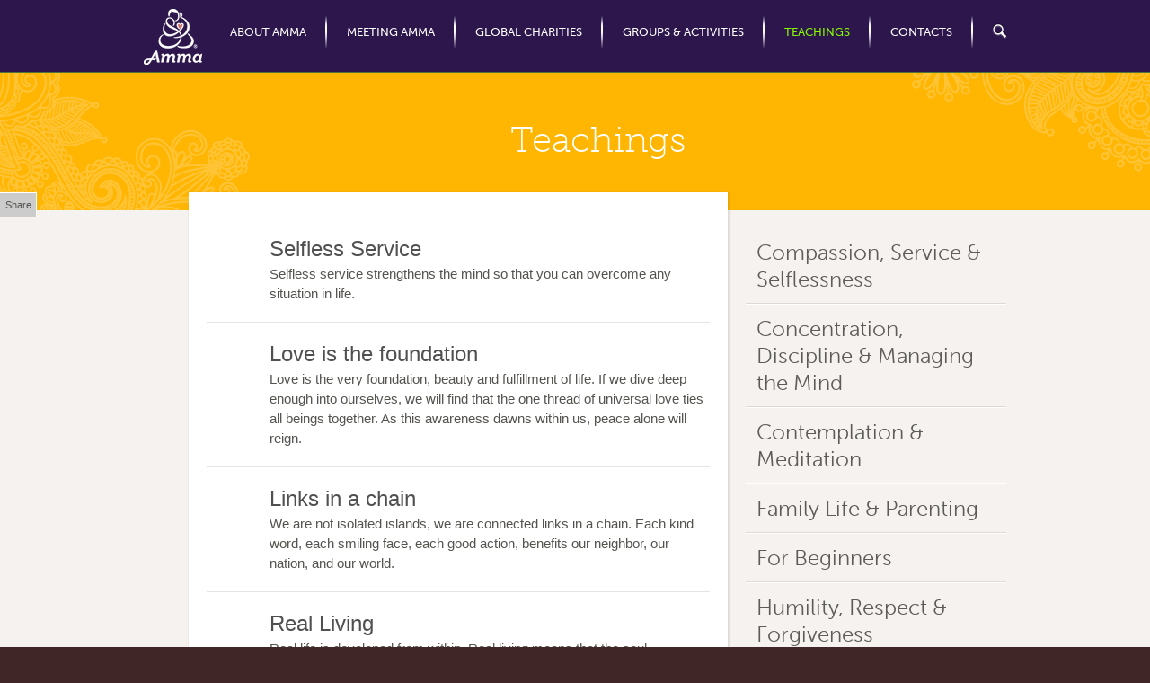

--- FILE ---
content_type: text/html; charset=utf-8
request_url: https://na.amma.org/teachings?page=10
body_size: 50140
content:
<!DOCTYPE html PUBLIC "-//W3C//DTD XHTML+RDFa 1.0//EN"
  "http://www.w3.org/MarkUp/DTD/xhtml-rdfa-1.dtd">
<html xmlns="http://www.w3.org/1999/xhtml" xml:lang="en" version="XHTML+RDFa 1.0" dir="ltr"
  xmlns:content="http://purl.org/rss/1.0/modules/content/"
  xmlns:dc="http://purl.org/dc/terms/"
  xmlns:foaf="http://xmlns.com/foaf/0.1/"
  xmlns:og="http://ogp.me/ns#"
  xmlns:rdfs="http://www.w3.org/2000/01/rdf-schema#"
  xmlns:sioc="http://rdfs.org/sioc/ns#"
  xmlns:sioct="http://rdfs.org/sioc/types#"
  xmlns:skos="http://www.w3.org/2004/02/skos/core#"
  xmlns:xsd="http://www.w3.org/2001/XMLSchema#">

<head profile="http://www.w3.org/1999/xhtml/vocab">
  <meta http-equiv="Content-Type" content="text/html; charset=utf-8" />
<link rel="shortcut icon" href="https://na.amma.org/sites/default/files/favicon.ico" type="image/vnd.microsoft.icon" />
<meta name="generator" content="Drupal 7 (https://www.drupal.org)" />
<link rel="canonical" href="https://na.amma.org/teachings" />
<link rel="shortlink" href="https://na.amma.org/teachings" />
  <meta name="viewport" content="width=device-width, initial-scale=1.0" />
  <title>Teachings | Page 11 | na.amma.org</title>
  <link type="text/css" rel="stylesheet" href="https://na.amma.org/sites/default/files/css/css_xE-rWrJf-fncB6ztZfd2huxqgxu4WO-qwma6Xer30m4.css" media="all" />
<link type="text/css" rel="stylesheet" href="https://na.amma.org/sites/default/files/css/css_WGT1JEwBb0_Zi8kqZRoF3Z3m3IJCVNhLcCNALgGQ32E.css" media="all" />
<link type="text/css" rel="stylesheet" href="https://na.amma.org/sites/default/files/css/css_lA2kSZljmZ1mE7ALmPiKHPIcJSP_kfzk7RPqSgEUX_0.css" media="all" />
<link type="text/css" rel="stylesheet" href="https://na.amma.org/sites/default/files/css/css_Z_4c75QtuzIoPGKVwfTkAqFQNDHClyxSoQ-sfYw19O0.css" media="all" />
<link type="text/css" rel="stylesheet" href="https://na.amma.org/sites/default/files/css/css_e0Oi8I1L8cGJ7KxcUbimLkO-ivlPDoZXuBZMWKAz5GY.css" media="print" />

<!--[if lte IE 7]>
<link type="text/css" rel="stylesheet" href="https://na.amma.org/sites/default/files/css/css_q5fuBNsRstd6udS7sliOOcfCMsoBPANRa8VYOGTNPsg.css" media="all" />
<![endif]-->

<!--[if lte IE 6]>
<link type="text/css" rel="stylesheet" href="https://na.amma.org/sites/default/files/css/css_rgTCGtQN16dJZhvQV-uxmgud_FdKIqcaL2wY0wHqICM.css" media="all" />
<![endif]-->
  <!--[if lt IE 9]>
    <script src="/sites/all/themes/amma/js/html5.js"></script>
  <![endif]-->
  <script type="text/javascript" src="https://na.amma.org/sites/default/files/js/js_vDrW3Ry_4gtSYaLsh77lWhWjIC6ml2QNkcfvfP5CVFs.js"></script>
<script type="text/javascript" src="https://na.amma.org/sites/default/files/js/js_R9UbiVw2xuTUI0GZoaqMDOdX0lrZtgX-ono8RVOUEVc.js"></script>
<script type="text/javascript" src="https://na.amma.org/sites/default/files/js/js_YFJwYQHVq3mgboBmXbnGRZxt2B0ahRGfvsyAnONpLwk.js"></script>
<script type="text/javascript" src="https://use.typekit.com/eth1qds.js"></script>
<script type="text/javascript">
<!--//--><![CDATA[//><!--
try{Typekit.load();}catch(e){};
//--><!]]>
</script>
<script type="text/javascript" src="https://na.amma.org/sites/default/files/js/js_rsGiM5M1ffe6EhN-RnhM5f3pDyJ8ZAPFJNKpfjtepLk.js"></script>
<script type="text/javascript">
<!--//--><![CDATA[//><!--
(function(i,s,o,g,r,a,m){i["GoogleAnalyticsObject"]=r;i[r]=i[r]||function(){(i[r].q=i[r].q||[]).push(arguments)},i[r].l=1*new Date();a=s.createElement(o),m=s.getElementsByTagName(o)[0];a.async=1;a.src=g;m.parentNode.insertBefore(a,m)})(window,document,"script","https://www.google-analytics.com/analytics.js","ga");ga("create", "UA-32109132-1", {"cookieDomain":"auto"});ga("send", "pageview");
//--><!]]>
</script>
<script type="text/javascript" src="https://na.amma.org/sites/default/files/js/js_k1UeYawZ-YPVRBHmTtep35FRpYVNfy16nwWj2kjKt0M.js"></script>
<script type="text/javascript">
<!--//--><![CDATA[//><!--
jQuery.extend(Drupal.settings, {"basePath":"\/","pathPrefix":"","ajaxPageState":{"theme":"amma","theme_token":"k8DelYu56VfsP8mZT5TrAmJrmRH02cZZOkHW5G-aZLE","js":{"misc\/jquery.js":1,"misc\/jquery.once.js":1,"misc\/drupal.js":1,"sites\/all\/modules\/admin_menu\/admin_devel\/admin_devel.js":1,"sites\/all\/libraries\/colorbox\/jquery.colorbox-min.js":1,"sites\/all\/modules\/colorbox\/js\/colorbox.js":1,"sites\/all\/modules\/colorbox\/styles\/default\/colorbox_style.js":1,"sites\/all\/modules\/colorbox\/js\/colorbox_load.js":1,"https:\/\/use.typekit.com\/eth1qds.js":1,"0":1,"sites\/all\/modules\/google_analytics\/googleanalytics.js":1,"1":1,"sites\/all\/themes\/amma\/js\/jquery.hoverIntent.minified.js":1,"sites\/all\/themes\/amma\/js\/jquery.animate-enhanced.min.js":1,"sites\/all\/themes\/amma\/js\/jquery.scrollTo-1.4.3.1-min.js":1,"sites\/all\/themes\/amma\/js\/jquery.ba-throttle-debounce.js":1,"sites\/all\/themes\/amma\/js\/megamenu.js":1,"sites\/all\/themes\/amma\/js\/script.js":1,"sites\/all\/themes\/amma\/colorbox-style\/colorbox_amma_style.js":1,"sites\/all\/themes\/amma\/js\/maps.js":1},"css":{"modules\/system\/system.base.css":1,"modules\/system\/system.menus.css":1,"modules\/system\/system.messages.css":1,"modules\/system\/system.theme.css":1,"sites\/all\/modules\/date\/date_api\/date.css":1,"sites\/all\/modules\/date\/date_repeat_field\/date_repeat_field.css":1,"modules\/field\/theme\/field.css":1,"modules\/node\/node.css":1,"modules\/search\/search.css":1,"modules\/user\/user.css":1,"sites\/all\/modules\/views\/css\/views.css":1,"sites\/all\/modules\/colorbox\/styles\/default\/colorbox_style.css":1,"sites\/all\/modules\/ctools\/css\/ctools.css":1,"public:\/\/css\/menu_icons.css":1,"sites\/all\/modules\/openlayers_proximity\/openlayers_proximity.css":1,"sites\/all\/themes\/amma\/css\/html-reset.css":1,"sites\/all\/themes\/amma\/css\/wireframes.css":1,"sites\/all\/themes\/amma\/css\/tabs.css":1,"sites\/all\/themes\/amma\/css\/pages.css":1,"sites\/all\/themes\/amma\/css\/blocks.css":1,"sites\/all\/themes\/amma\/css\/scroller.css":1,"sites\/all\/themes\/amma\/css\/megamenu.css":1,"sites\/all\/themes\/amma\/css\/views-styles.css":1,"sites\/all\/themes\/amma\/css\/comments.css":1,"sites\/all\/themes\/amma\/css\/forms.css":1,"sites\/all\/themes\/amma\/colorbox-style\/colorbox_amma_style.css":1,"sites\/all\/themes\/amma\/css\/responsive.css":1,"sites\/all\/themes\/amma\/css\/print.css":1,"sites\/all\/themes\/amma\/css\/ie7.css":1,"sites\/all\/themes\/amma\/css\/ie6.css":1}},"colorbox":{"transition":"elastic","speed":"350","opacity":"0.85","slideshow":true,"slideshowAuto":true,"slideshowSpeed":"5000","slideshowStart":"Play","slideshowStop":"Pause","current":"{current} of {total}","previous":"\u00ab Prev","next":"Next \u00bb","close":"Close","overlayClose":true,"returnFocus":true,"maxWidth":"95%","maxHeight":"95%","initialWidth":"95%","initialHeight":"95%","fixed":true,"scrolling":true,"mobiledetect":false,"mobiledevicewidth":"480px","file_public_path":"\/sites\/default\/files","specificPagesDefaultValue":"admin*\nimagebrowser*\nimg_assist*\nimce*\nnode\/add\/*\nnode\/*\/edit\nprint\/*\nprintpdf\/*\nsystem\/ajax\nsystem\/ajax\/*"},"jcarousel":{"ajaxPath":"\/jcarousel\/ajax\/views"},"googleanalytics":{"trackOutbound":1,"trackMailto":1,"trackDownload":1,"trackDownloadExtensions":"7z|aac|arc|arj|asf|asx|avi|bin|csv|doc(x|m)?|dot(x|m)?|exe|flv|gif|gz|gzip|hqx|jar|jpe?g|js|mp(2|3|4|e?g)|mov(ie)?|msi|msp|pdf|phps|png|ppt(x|m)?|pot(x|m)?|pps(x|m)?|ppam|sld(x|m)?|thmx|qtm?|ra(m|r)?|sea|sit|tar|tgz|torrent|txt|wav|wma|wmv|wpd|xls(x|m|b)?|xlt(x|m)|xlam|xml|z|zip","trackColorbox":1}});
//--><!]]>
</script>
</head>
<body class="html not-front not-logged-in one-sidebar sidebar-second page-teachings section-teachings page-views" >
  <div id="skip-link">
    <a href="#navigation" class="element-invisible element-focusable">Jump to Navigation</a>
  </div>
    
<div id="page-wrapper" class="with-navigation"><div id="page">

  <div id="logo-name"><div class="section clearfix">

          <a href="/" title="Home" rel="home" id="logo"><img src="https://na.amma.org/sites/all/themes/amma/logo.png" alt="Home" /></a>
    
                  <div id="site-name"><strong>
          <a href="/" title="Home" rel="home"><span>na.amma.org</span></a>
        </strong></div>
          
  </div></div><!-- /.section, /#logo-name-->

      <nav id="navigation"><div class="section clearfix">
        <div class="region region-navigation">
    <div id="block-nodeblock-16" class="block block-nodeblock megamenu-block first last odd">

      
  <div class="content">
    <div class="top-cap"></div>
    <div class="middle-content">
      <div id="node-16" class="node node-editblock view-mode-full clearfix" about="/blocks/main-navigation" typeof="sioc:Item foaf:Document">

        <span property="dc:title" content="Main Navigation" class="rdf-meta element-hidden"></span>
  
  <div class="content">
    <div class="field field-name-body field-type-text-with-summary field-label-hidden"><div class="field-items"><div class="field-item even" property="content:encoded"><ul id="megamenu"><li class="mm-tab first" id="mm-about"><a class="mm-tab-link" href="https://na.amma.org/about/how-she-began">About Amma</a>
		<ul class="responsive-mini-menu"><li><a href="https://na.amma.org/about/how-she-began">How She Began</a></li>
			<li><a href="https://na.amma.org/about/what-people-say">What People Say</a></li>
			<li><a href="https://na.amma.org/about/awards-honors">Awards &amp; Honors</a></li>
		</ul><div class="mm-container clearfix" style="left: 36px;">
			<div class="col-text">
				<p>Amma means Mother<br />
					in many languages.</p>
				<p>Her real name is<br />
					Mata Amritanandamayi.</p>
			</div>
			<div class="col-main clearfix">
				<div class="col"><a href="https://na.amma.org/about/how-she-began"><img alt="How she began" height="130" src="https://na.amma.org/sites/default/files/uploads/megamenu/about_1.jpg" width="140" /></a>
					<div class="link-title"><a href="https://na.amma.org/about/how-she-began">How She Began</a></div>
					<p>Born in a remote coastal village in southern India, Amma first began to embrace the people in her village as a way to ease their suffering.</p>
				</div>
				<div class="col"><a href="https://na.amma.org/about/what-people-say"><img alt="What people say" height="130" src="https://na.amma.org/sites/default/files/uploads/megamenu/about_2.jpg" width="140" /></a>
					<div class="link-title"><a href="https://na.amma.org/about/what-people-say">What People Say</a></div>
					<p>Here's how a few world leaders and journalists have described their experiences with Amma.</p>
				</div>
				<div class="col last"><a href="https://na.amma.org/about/awards-honors"><img alt="Awards and honors" height="130" src="https://na.amma.org/sites/default/files/uploads/megamenu/about_3.jpg" width="140" /></a>
					<div class="link-title"><a href="https://na.amma.org/about/awards-honors">Awards &amp; Honors</a></div>
					<p>Best known for her embrace, Amma also oversees an award-winning network of international charities.</p>
				</div>
			</div>
		</div>
	</li>
	<li class="mm-tab" id="mm-meeting"><a class="mm-tab-link" href="https://na.amma.org/meeting-amma/north-america">Meeting Amma</a>
		<ul class="responsive-mini-menu"><li><a href="https://na.amma.org/meeting-amma/north-america">North America Tour</a></li>
			<li><a href="https://na.amma.org/meeting-amma/north-america/retreats">Retreats with Amma</a></li>
			<li><a href="https://na.amma.org/meeting-amma/guides/faq">What to Expect at a Program</a></li>
			<li><a href="https://na.amma.org/international-headquarters">Amma's Ashram In India</a></li>
			<li>
				<div class="responsive-header">Worldwide Tour Schedule</div>
				<ul><li><a href="https://na.amma.org/meeting-amma/africa">Africa ›</a></li>
					<li><a href="https://na.amma.org/meeting-amma/asia">Asia &amp; Pacific Islands ›</a></li>
					<li><a href="https://na.amma.org/meeting-amma/australia">Australia &amp; New Zealand ›</a></li>
					<li><a href="https://na.amma.org/meeting-amma/europe">Europe ›</a></li>
					<li><a href="https://na.amma.org/meeting-amma/india">India ›</a></li>
					<li><a href="https://na.amma.org/meeting-amma/south-america">South America ›</a></li>
				</ul></li>
		</ul><div class="mm-container clearfix" style="left: -110px;">
			<div class="col"><a href="https://na.amma.org/meeting-amma/north-america"><img alt="Amma smiling" height="130" src="https://na.amma.org/sites/default/files/uploads/megamenu/meet_1.jpg" width="140" /></a>
				<div class="link-title"><a href="https://na.amma.org/meeting-amma/north-america" target="_self">North America Tour</a></div>
				<p>Amma has completed the North American 2024 tour. </p>
			</div>
			<div class="col"><a href="https://na.amma.org/meeting-amma/north-america/retreats"><img alt="Amma in retreat" height="130" src="https://na.amma.org/sites/default/files/uploads/megamenu/meet_2.jpg" width="140" /></a>
				<div class="link-title"><a href="https://na.amma.org/meeting-amma/north-america/retreats" target="_self">Retreats with Amma</a></div>
				<p>Amma's North American 2024 retreats have been completed.</p>
			</div>
			<div class="col"><a href="https://na.amma.org/meeting-amma/guides/faq"><img alt="What to expect" height="130" src="https://na.amma.org/sites/default/files/uploads/megamenu/meet_4.jpg" width="140" /></a>
				<div class="link-title"><a href="https://na.amma.org/meeting-amma/guides/faq">What to Expect at a Program</a></div>
				<p>Read our Guides for Newcomers.</p>
			</div>
			<div class="col"><a href="https://na.amma.org/international-headquarters"><img alt="International headquarters" height="130" src="https://na.amma.org/sites/default/files/uploads/megamenu/meet_3.jpg" width="140" /></a>
				<div class="link-title"><a href="https://na.amma.org/international-headquarters">Amma's Ashram In India</a></div>
			</div>
			<div class="col last"><img alt="World tour schedule" height="130" src="https://na.amma.org/sites/default/files/uploads/megamenu/meet_5.jpg" width="140" /><div class="link-title">Amma's Worldwide Tour Schedule</div>
				<ul class="no-bullets"><li><a href="https://na.amma.org/meeting-amma/africa">Africa ›</a></li>
					<li><a href="https://na.amma.org/meeting-amma/asia">Asia &amp; Pacific Islands ›</a></li>
					<li><a href="https://na.amma.org/meeting-amma/australia">Australia &amp; New Zealand ›</a></li>
					<li><a href="https://na.amma.org/meeting-amma/europe">Europe ›</a></li>
					<li><a href="https://na.amma.org/meeting-amma/india">India ›</a></li>
					<li><a href="https://na.amma.org/meeting-amma/south-america">South America ›</a></li>
				</ul></div>
		</div>
	</li>
	<li class="mm-tab" id="mm-charities"><a class="mm-tab-link" href="https://na.amma.org/global-charities">Global Charities</a>
		<ul class="responsive-mini-menu"><li><a href="https://na.amma.org/global-charities">Who We Are</a></li>
			<li><a href="https://na.amma.org/global-charities/healthcare-nutrition">Healthcare</a></li>
			<li><a href="https://na.amma.org/global-charities/disaster-relief">Disaster Relief</a></li>
			<li><a href="https://na.amma.org/global-charities/public-health">Public Health</a></li>
			<li><a href="https://na.amma.org/global-charities/fighting-hunger">Fighting Hunger</a></li>
			<li><a href="https://na.amma.org/global-charities/building-homes">Building Homes</a></li>
			<li><a href="https://na.amma.org/global-charities/empowering-women">Empowering Women</a></li>
			<li><a href="https://na.amma.org/global-charities/green-initiatives">Green Initiatives</a></li>
			<li><a href="https://na.amma.org/global-charities/community-outreach">Community Outreach</a></li>
			<li><a href="https://na.amma.org/global-charities/care-homes-children">Care Homes for Children</a></li>
			<li><a href="https://na.amma.org/global-charities/education-everyone">Education for Everyone</a></li>
			<li><a href="https://na.amma.org/global-charities/research">Research &amp; Development</a></li>
		</ul><div class="mm-container clearfix" style="left: -257px;">
			<div class="col-text">
				<p>An International Network of<br />
					Charitable Organizations<br />
					Active in 40+ Countries,<br />
					Collectively Known as<br />
					Embracing the World.<sup style="font-size:10px">®</sup></p>
				<p style="font-size:12px; line-height:18px;">an NGO with<br />
					Special Consultative Status<br />
					to the United Nations</p>
			</div>
			<div class="col-main col-grid clearfix">
				<div class="col col-grid-item grid-row-1 grid-col-1"><a href="https://na.amma.org/global-charities"><img alt="Global charities" height="40" src="https://na.amma.org/sites/default/files/uploads/megamenu/howwebegan.gif" width="40" /></a>
					<div class="link-title"><a href="https://na.amma.org/global-charities">Who We Are</a></div>
				</div>
				<div class="col col-grid-item grid-row-1 grid-col-2"><a href="https://na.amma.org/global-charities/healthcare-nutrition"><img alt="Healthcare" height="40" src="https://na.amma.org/sites/default/files/uploads/megamenu/healthcare.png" width="40" /></a>
					<div class="link-title"><a href="https://na.amma.org/global-charities/healthcare-nutrition">Healthcare</a></div>
				</div>
				<div class="col col-grid-item grid-row-1 grid-col-3"><a href="https://na.amma.org/global-charities/disaster-relief"><img alt="Disaster relief" height="40" src="https://na.amma.org/sites/default/files/uploads/megamenu/disaster.png" width="40" /></a>
					<div class="link-title"><a href="https://na.amma.org/global-charities/disaster-relief">Disaster Relief</a></div>
				</div>
				<div class="col col-grid-item grid-row-1 grid-col-4"><a href="https://na.amma.org/global-charities/public-health"><img alt="Public health" height="40" src="https://na.amma.org/sites/default/files/uploads/megamenu/publichealth.png" width="40" /></a>
					<div class="link-title"><a href="https://na.amma.org/global-charities/public-health">Public Health</a></div>
				</div>
				<div class="col col-grid-item grid-row-2 grid-col-1"><a href="https://na.amma.org/global-charities/fighting-hunger"><img alt="Fighting hunger" height="40" src="https://na.amma.org/sites/default/files/uploads/megamenu/hunger.png" width="40" /></a>
					<div class="link-title"><a href="https://na.amma.org/global-charities/fighting-hunger">Fighting Hunger</a></div>
				</div>
				<div class="col col-grid-item grid-row-2 grid-col-2"><a href="https://na.amma.org/global-charities/building-homes"><img alt="Building homes" height="40" src="https://na.amma.org/sites/default/files/uploads/megamenu/homes.png" width="40" /></a>
					<div class="link-title"><a href="https://na.amma.org/global-charities/building-homes">Building Homes</a></div>
				</div>
				<div class="col col-grid-item grid-row-2 grid-col-3"><a href="https://na.amma.org/global-charities/empowering-women"><img alt="Empowering women" height="40" src="https://na.amma.org/sites/default/files/uploads/megamenu/empoweringwomen.png" width="40" /></a>
					<div class="link-title"><a href="https://na.amma.org/global-charities/empowering-women">Empowering Women</a></div>
				</div>
				<div class="col col-grid-item grid-row-2 grid-col-4"><a href="https://na.amma.org/global-charities/green-initiatives"><img alt="Green intiatives" height="40" src="https://na.amma.org/sites/default/files/uploads/megamenu/green.png" width="40" /></a>
					<div class="link-title"><a href="https://na.amma.org/global-charities/green-initiatives">Green Initiatives</a></div>
				</div>
				<div class="col col-grid-item grid-row-3 grid-col-1"><a href="https://na.amma.org/global-charities/community-outreach"><img alt="Community outreach" height="40" src="https://na.amma.org/sites/default/files/uploads/megamenu/community.png" width="40" /></a>
					<div class="link-title"><a href="https://na.amma.org/global-charities/community-outreach">Community Outreach</a></div>
				</div>
				<div class="col col-grid-item grid-row-3 grid-col-2"><a href="https://na.amma.org/global-charities/care-homes-children"><img alt="Care homes" height="40" src="https://na.amma.org/sites/default/files/uploads/megamenu/carehomekid.png" width="40" /></a>
					<div class="link-title"><a href="https://na.amma.org/global-charities/care-homes-children">Care Homes for Children</a></div>
				</div>
				<div class="col col-grid-item grid-row-3 grid-col-3"><a href="https://na.amma.org/global-charities/education-everyone"><img alt="Education" height="40" src="https://na.amma.org/sites/default/files/uploads/megamenu/education.png" width="40" /></a>
					<div class="link-title"><a href="https://na.amma.org/global-charities/education-everyone">Education for Everyone</a></div>
				</div>
				<div class="col col-grid-item grid-row-3 grid-col-4"><a href="https://na.amma.org/global-charities/research"><img alt="Research and development" height="40" src="https://na.amma.org/sites/default/files/uploads/megamenu/research.png" width="40" /></a>
					<div class="link-title"><a href="https://na.amma.org/global-charities/research">Research &amp; Development</a></div>
				</div>
			</div>
		</div>
	</li>
	<li class="mm-tab" id="mm-groups"><a class="mm-tab-link" href="https://na.amma.org/groups/north-america">Groups &amp; Activities</a>
		<ul class="responsive-mini-menu"><li><a href="https://na.amma.org/amma-disciple-tour-schedules">Amma Disciples' Tour Schedules</a></li>
			<li><a href="https://na.amma.org/groups/north-america/projects">Charitable Projects in North America</a></li>
			<li><a href="https://na.amma.org/groups/north-america/projects/iam-meditation-classes">IAM Meditation Technique</a></li>
			<li>
				<div class="responsive-header">Worldwide Groups &amp; Centers</div>
				<ul><li><a href="https://na.amma.org/groups/north-america">North America</a></li>
					<li><a href="https://na.amma.org/groups/africa">Africa</a></li>
					<li><a href="https://na.amma.org/groups/asia-pacific">Asia &amp; Pacific Islands</a></li>
					<li><a href="https://na.amma.org/groups/australia">Australia &amp; New Zealand</a></li>
					<li><a href="https://na.amma.org/groups/europe">Europe</a></li>
					<li><a href="https://na.amma.org/groups/india">India</a></li>
					<li><a href="https://na.amma.org/groups/south-america">Latin America</a></li>
					<li><a href="https://na.amma.org/groups/middle-east">Middle East</a></li>
				</ul></li>
			<li><a href="https://na.amma.org/international-headquarters">International Headquarters</a></li>
		</ul><div class="mm-container clearfix" style="left: -427px;">
			<div class="col"><a href="https://na.amma.org/amma-disciple-tour-schedules"><img alt="Disciple tour" height="130" src="https://na.amma.org/sites/default/files/uploads/megamenu/groups_1.jpg" width="140" /></a>
				<div class="link-title"><a href="https://na.amma.org/amma-disciple-tour-schedules">Amma Disciples' Tour Schedules</a></div>
				<p>Details of satsang programs conducted by Amma's monastic disciples in various cities in the Americas.</p>
			</div>
			<div class="col"><a href="https://na.amma.org/groups/north-america/projects"><img alt="North America projects" height="130" src="https://na.amma.org/sites/default/files/uploads/megamenu/groups_2.jpg" width="140" /></a>
				<div class="link-title"><a href="https://na.amma.org/groups/north-america/projects">Charitable Projects in North America</a></div>
				<ul class="no-bullets"><li><a href="https://na.amma.org/groups/north-america/projects/mothers-kitchen">Mother's Kitchen ›</a></li>
					<li><a href="https://na.amma.org/groups/north-america/projects/youth-programs-ayudh">Youth Programs ›</a></li>
					<li><a href="https://na.amma.org/groups/north-america/projects/green-friends">GreenFriends ›</a></li>
					<li><a href="https://na.amma.org/groups/north-america/projects/karma-yoga">Karma Yoga San Ramon ›</a></li>
					<li><a href="https://na.amma.org/groups/north-america/projects/circle-love-letters">Circle of Love Letters ›</a></li>
					<li><a href="https://na.amma.org/groups/north-america/projects/karma-yoga-program-ma-center-chicago">Karma Yoga Chicago ›</a></li>
				</ul></div>
			<div class="col"><a href="https://na.amma.org/groups/north-america/projects/iam-meditation-classes"><img alt="IAM meditation" height="130" src="https://na.amma.org/sites/default/files/uploads/aim2.jpg" width="140" /></a>
				<div class="link-title"><a href="https://na.amma.org/groups/north-america/projects/iam-meditation-classes">IAM Meditation Technique</a></div>
				<p>A short and simple approach that anyone can learn, always taught free of charge.</p>
			</div>
			<div class="col"><img alt="Worldwide groups" height="130" src="https://na.amma.org/sites/default/files/uploads/megamenu/groups_4.jpg" width="140" /><div class="link-title"><a href="https://na.amma.org/groups/north-america">Worldwide Groups &amp; Centers</a></div>
				<ul class="no-bullets"><li><a href="https://na.amma.org/groups/north-america">North America ›</a></li>
					<li><a href="https://na.amma.org/groups/africa">Africa ›</a></li>
					<li><a href="https://na.amma.org/groups/asia-pacific">Asia &amp; Pacific Islands ›</a></li>
					<li><a href="https://na.amma.org/groups/australia">Australia &amp; New Zealand ›</a></li>
					<li><a href="https://na.amma.org/groups/europe">Europe ›</a></li>
					<li><a href="https://na.amma.org/groups/india">India ›</a></li>
					<li><a href="https://na.amma.org/groups/south-america">Latin America ›</a></li>
					<li><a href="https://na.amma.org/groups/middle-east">Middle East ›</a></li>
				</ul></div>
			<div class="col last"><a href="https://na.amma.org/international-headquarters"><img alt="International headquarters" height="130" src="https://na.amma.org/sites/default/files/uploads/megamenu/groups_5.jpg" width="140" /></a>
				<div class="link-title"><a href="https://na.amma.org/international-headquarters">International Headquarters</a></div>
				<p>Amritapuri is located in the picturesque village of Vallikavu, in the southern Indian State of Kerala.</p>
			</div>
		</div>
	</li>
	<li class="mm-tab" id="mm-teachings"><a class="mm-tab-link" href="https://na.amma.org/teachings">Teachings</a>
		<ul class="responsive-mini-menu"><li><a href="https://na.amma.org/teachings/love-joy">Love</a></li>
			<li><a href="https://na.amma.org/teachings/compassion-service-selflessness">Serve</a></li>
			<li><a href="https://na.amma.org/teachings/nature-environment">Conserve</a></li>
			<li><a href="https://na.amma.org/teachings/practical-spirituality">Practice</a></li>
		</ul><div class="mm-container clearfix" style="left: -615px;">
			<div class="col-text">
				<p>Amma has never asked anyone<br />
					to change their religion.</p>
				<p>Only to go deeper<br />
					into their values or faith,<br />
					and live by those<br />
					essential principles.</p>
			</div>
			<div class="col-main clearfix">
				<div class="col"><a href="https://na.amma.org/teachings/love-joy"><img alt="Love and joy" height="130" src="https://na.amma.org/sites/default/files/uploads/megamenu/teach_1.png" width="140" /></a>
					<div class="link-title"><a href="https://na.amma.org/teachings/love-joy">Love</a></div>
					<p>"Be like the honeybee who gathers only nectar wherever it goes. Seek the goodness that is found in everyone."</p>
				</div>
				<div class="col"><a href="https://na.amma.org/teachings/compassion-service-selflessness"><img alt="Compassion" height="130" src="https://na.amma.org/sites/default/files/uploads/megamenu/teach_3.png" width="140" /></a>
					<div class="link-title"><a href="https://na.amma.org/teachings/compassion-service-selflessness">Serve</a></div>
					<p>"Don't be discouraged by your incapacity to dispel darkness from the world. Light your candle and step forward."</p>
				</div>
				<div class="col last"><a href="https://na.amma.org/teachings/nature-environment"><img alt="Conserve nature" height="130" src="https://na.amma.org/sites/default/files/uploads/megamenu/teach_2.png" width="140" /></a>
					<div class="link-title"><a href="https://na.amma.org/teachings/nature-environment">Conserve</a></div>
					<p>"Where did we go wrong? The real mistake we commit lies in our inability to differentiate between requirements and luxuries."</p>
				</div>
			</div>
		</div>
	</li>
	<li class="mm-tab" id="mm-contacts"><a class="mm-tab-link" href="https://na.amma.org/contacts">Contacts</a>
		<ul class="responsive-mini-menu"><li><a href="https://na.amma.org/contacts">M.A. Centers</a></li>
			<li><a href="https://na.amma.org/contacts">Embracing the World</a></li>
			<li><a href="https://na.amma.org/retreats">Retreats</a></li>
			<li><a href="https://na.amma.org/donations">Donations</a></li>
			<li><a href="https://na.amma.org/ammas-2013-program-guide">Tour Advertising</a></li>
			<li><a href="http://www.theammashop.org">Shop</a></li>
			<li><a href="http://static.amritapuja.org/index.html">Pujas</a></li>
		</ul><div class="mm-container clearfix" style="left: -736px;">
			<div class="col"><a href="https://na.amma.org/contacts"><img alt="contacts" height="130" src="https://na.amma.org/sites/default/files/uploads/departments-mm.jpg" width="140" /></a>
				<div class="link-title">By Department</div>
				<ul class="no-bullets"><li><a href="https://na.amma.org/contacts">M.A. Centers ›</a></li>
					<li><a href="https://na.amma.org/contacts">Embracing the World ›</a></li>
				</ul></div>
			<div class="col"><a href="https://na.amma.org/retreats"><img alt="Retreats" height="130" src="https://na.amma.org/sites/default/files/uploads/retreat-mm.jpg" width="140" /></a>
				<div class="link-title">Retreats</div>
				<ul class="no-bullets"><li><a href="https://na.amma.org/retreats">About ›</a></li>
					<li><a href="https://na.amma.org/retreats">Contact ›</a></li>
				</ul></div>
			<div class="col"><a href="https://na.amma.org/donations"><img alt="Donations" height="130" src="https://na.amma.org/sites/default/files/uploads/support-mm.jpg" width="140" /></a>
				<div class="link-title">Support Us</div>
				<ul class="no-bullets"><li><a href="https://na.amma.org/donations" target="_blank">Donations ›</a></li>
					<li><a href="https://na.amma.org/ammas-2013-program-guide">Tour Advertising ›</a></li>
				</ul></div>
			<div class="col"><img alt="Amma shop" height="130" src="https://na.amma.org/sites/default/files/uploads/shop-mm.jpg" width="140" /><div class="link-title">Shop</div>
				<ul class="no-bullets"><li><a href="https://theammashop.org/" target="_blank">General ›</a></li>
					<li><a href="https://theammashop.org/collections/books" target="_blank">Books ›</a></li>
					<li><a href="https://theammashop.org/collections/music" target="_blank">Music ›</a></li>
					<li><a href="http://itunes.apple.com/us/artist/amma/id4472743" target="_blank">iTunes ›</a></li>
				</ul></div>
			<div class="col last"><a href="http://static.amritapuja.org/index.html" target="_blank"><img alt="Puja" height="130" src="https://na.amma.org/sites/default/files/uploads/puja-mm.jpg" width="140" /></a>
				<div class="link-title">Pujas</div>
				<ul class="no-bullets"><li><a href="http://static.amritapuja.org/what_is_puja.html" target="_blank">About ›</a></li>
					<li><a href="http://static.amritapuja.org/types_of_puja.html" target="_blank">Types ›</a></li>
					<li><a href="http://static.amritapuja.org/order_a_puja.html" target="_blank">Place an Order ›</a></li>
				</ul></div>
		</div>
	</li>
	<li class="mm-tab" id="mm-search"><a class="mm-tab-link search-icon" href="https://na.amma.org/search" title="Search Site">Search</a>
		<ul class="responsive-mini-menu"><li>
				<form accept-charset="UTF-8" action="https://na.amma.org/search" class="search-form nice-form clearfix" method="post"><input class="form-text" id="edit-keys" name="keys" type="text" /><input class="form-submit" name="op" type="submit" value="Search" /> </form>
			</li>
		</ul><div class="mm-container clearfix" style="left: -852px;">
			<div>
				<form accept-charset="UTF-8" action="https://na.amma.org/search" method="post"><input id="edit-keys" name="keys" type="text" /><input name="op" type="submit" value="Search" /> </form>
			</div>
		</div>
	</li>
	<li class="responsive-mini-menu">
		<div class="stay-connected clearfix">
			<div class="signup-title"><a href="https://lists.ammagroups.org">Newsletter Sign Up</a></div>
		</div>
	</li>
</ul><p> </p>
</div></div></div>  </div>

  
  
</div>
    </div>
    <div class="bottom-cap"></div>
  </div>

</div><!-- /.block -->
  </div><!-- /.region -->
    </div></nav><!-- /.section, /#navigation -->
  
  
      <div id="title-area">
                      <h1 class="title" id="page-title">Teachings</h1>
              
      
            <!--div id="ammaorg-below-logo">amma.org</div-->
      <div id="title-bg-right"></div>
    </div>
  
  <div id="main-wrapper"><div id="main" class="clearfix">
    
    
    <div id="content-wrapper" class="clearfix">
      <div id="content" class="column"><div class="section">
        <div id="main-content">
          
                                                    <div class="region region-content">
    <div id="block-system-main" class="block block-system first last odd">

      
  <div class="content">
    <div class="top-cap"></div>
    <div class="middle-content">
      <div class="view view-teachings view-id-teachings view-display-id-page teachings view-dom-id-31ac4ca090f3b7676135feff2d46913c">
        
  
  
      <div class="view-content">
        <div class="views-row views-row-1 views-row-odd views-row-first">
      
  <div class="views-field views-field-field-term-img">        <div class="field-content"></div>  </div>  
  <div class="views-field views-field-title">        <span class="field-content"><a href="/teachings/selfless-service">Selfless Service</a></span>  </div>  
  <div class="views-field views-field-body">        <span class="field-content">Selfless service strengthens the mind so that you can overcome any situation in life.
</span>  </div>  </div>
  <div class="views-row views-row-2 views-row-even">
      
  <div class="views-field views-field-field-term-img">        <div class="field-content"></div>  </div>  
  <div class="views-field views-field-title">        <span class="field-content"><a href="/teachings/love-foundation">Love is the foundation</a></span>  </div>  
  <div class="views-field views-field-body">        <span class="field-content">Love is the very foundation, beauty and fulfillment of life. If we dive deep enough into ourselves, we will find that the one thread of universal love ties all beings together. As this awareness dawns within us, peace alone will reign.
</span>  </div>  </div>
  <div class="views-row views-row-3 views-row-odd">
      
  <div class="views-field views-field-field-term-img">        <div class="field-content"></div>  </div>  
  <div class="views-field views-field-title">        <span class="field-content"><a href="/teachings/links-chain">Links in a chain</a></span>  </div>  
  <div class="views-field views-field-body">        <span class="field-content">We are not isolated islands, we are connected links in a chain. Each kind word, each smiling face, each good action, benefits our neighbor, our nation, and our world.
</span>  </div>  </div>
  <div class="views-row views-row-4 views-row-even">
      
  <div class="views-field views-field-field-term-img">        <div class="field-content"></div>  </div>  
  <div class="views-field views-field-title">        <span class="field-content"><a href="/teachings/real-living">Real Living</a></span>  </div>  
  <div class="views-field views-field-body">        <span class="field-content">Real life is developed from within. Real living means that the soul expresses itself through all one's thoughts, words and actions. A person becomes fearless once he understands the nature of the imperishable soul.
</span>  </div>  </div>
  <div class="views-row views-row-5 views-row-odd">
      
  <div class="views-field views-field-field-term-img">        <div class="field-content"></div>  </div>  
  <div class="views-field views-field-title">        <span class="field-content"><a href="/teachings/equipoise">Equipoise</a></span>  </div>  
  <div class="views-field views-field-body">        <span class="field-content">To face different situations in life with presence of mind and mental poise, first we have to train the mind.
</span>  </div>  </div>
  <div class="views-row views-row-6 views-row-even">
      
  <div class="views-field views-field-field-term-img">        <div class="field-content"></div>  </div>  
  <div class="views-field views-field-title">        <span class="field-content"><a href="/teachings/religion">Religion</a></span>  </div>  
  <div class="views-field views-field-body">        <span class="field-content">There are thousands ready to die for their religion, but only a few are willing to live by its principles. Because of their narrow vision and envy, they have missed the true essence and message of religion which is love and compassion.
</span>  </div>  </div>
  <div class="views-row views-row-7 views-row-odd">
      
  <div class="views-field views-field-field-term-img">        <div class="field-content"></div>  </div>  
  <div class="views-field views-field-title">        <span class="field-content"><a href="/teachings/purity">Purity</a></span>  </div>  
  <div class="views-field views-field-body">        <span class="field-content">External purity leads to internal purity.
</span>  </div>  </div>
  <div class="views-row views-row-8 views-row-even views-row-last">
      
  <div class="views-field views-field-field-term-img">        <div class="field-content"></div>  </div>  
  <div class="views-field views-field-title">        <span class="field-content"><a href="/teachings/meditation-scripture-selfless-service">Meditation, scripture &amp; selfless service</a></span>  </div>  
  <div class="views-field views-field-body">        <span class="field-content">Meditation and studying the scriptures are like two sides of a coin. The engraving on the coin is Selfless Service and that is what gives it its real value.
</span>  </div>  </div>
    </div>
  
      <h2 class="element-invisible">Pages</h2><div class="item-list"><ul class="pager"><li class="pager-first first"><a title="Go to first page" href="/teachings">« first</a></li>
<li class="pager-previous"><a title="Go to previous page" href="/teachings?page=9">‹ previous</a></li>
<li class="pager-ellipsis">…</li>
<li class="pager-item"><a title="Go to page 5" href="/teachings?page=4">5</a></li>
<li class="pager-item"><a title="Go to page 6" href="/teachings?page=5">6</a></li>
<li class="pager-item"><a title="Go to page 7" href="/teachings?page=6">7</a></li>
<li class="pager-item"><a title="Go to page 8" href="/teachings?page=7">8</a></li>
<li class="pager-item"><a title="Go to page 9" href="/teachings?page=8">9</a></li>
<li class="pager-item"><a title="Go to page 10" href="/teachings?page=9">10</a></li>
<li class="pager-current">11</li>
<li class="pager-item"><a title="Go to page 12" href="/teachings?page=11">12</a></li>
<li class="pager-item"><a title="Go to page 13" href="/teachings?page=12">13</a></li>
<li class="pager-next"><a title="Go to next page" href="/teachings?page=11">next ›</a></li>
<li class="pager-last last"><a title="Go to last page" href="/teachings?page=12">last »</a></li>
</ul></div>  
  
  
  
  
</div>    </div>
    <div class="bottom-cap"></div>
  </div>

</div><!-- /.block -->
  </div><!-- /.region -->
        </div>
        
              </div></div><!-- /.section, /#content -->

              <div class="region region-sidebar-second column sidebar"><div class="section">
    <div id="block-views-teachings-cat-block" class="block block-views subnav-block teachings-subnav-block first last odd">

      
  <div class="content">
    <div class="top-cap"></div>
    <div class="middle-content">
      <div class="view view-teachings-cat view-id-teachings_cat view-display-id-block view-dom-id-3d6d7ba39e18f5360b81e504ab147524">
        
  
  
      <div class="view-content">
      <div class="item-list">    <ul>          <li class="views-row views-row-1 views-row-odd views-row-first">  
  <div class="views-field views-field-name">        <span class="field-content"><a href="/teachings/compassion-service-selflessness"> <span class="term-name">Compassion, Service &amp; Selflessness</span></a></span>  </div></li>
          <li class="views-row views-row-2 views-row-even">  
  <div class="views-field views-field-name">        <span class="field-content"><a href="/teachings/concentration-discipline-managing-mind"> <span class="term-name">Concentration, Discipline &amp; Managing the Mind</span></a></span>  </div></li>
          <li class="views-row views-row-3 views-row-odd">  
  <div class="views-field views-field-name">        <span class="field-content"><a href="/teachings/contemplation-meditation"> <span class="term-name">Contemplation &amp; Meditation</span></a></span>  </div></li>
          <li class="views-row views-row-4 views-row-even">  
  <div class="views-field views-field-name">        <span class="field-content"><a href="/teachings/family-life-parenting"> <span class="term-name">Family Life &amp; Parenting</span></a></span>  </div></li>
          <li class="views-row views-row-5 views-row-odd">  
  <div class="views-field views-field-name">        <span class="field-content"><a href="/teachings/beginners"> <span class="term-name">For Beginners</span></a></span>  </div></li>
          <li class="views-row views-row-6 views-row-even">  
  <div class="views-field views-field-name">        <span class="field-content"><a href="/teachings/humility-respect-forgiveness"> <span class="term-name">Humility, Respect &amp; Forgiveness</span></a></span>  </div></li>
          <li class="views-row views-row-7 views-row-odd">  
  <div class="views-field views-field-name">        <span class="field-content"><a href="/teachings/love-joy"> <span class="term-name">Love, Joy &amp; Bliss</span></a></span>  </div></li>
          <li class="views-row views-row-8 views-row-even">  
  <div class="views-field views-field-name">        <span class="field-content"><a href="/teachings/nature-environment"> <span class="term-name">Nature &amp; Environment</span></a></span>  </div></li>
          <li class="views-row views-row-9 views-row-odd">  
  <div class="views-field views-field-name">        <span class="field-content"><a href="/teachings/peace-contentment"> <span class="term-name">Peace &amp; Contentment</span></a></span>  </div></li>
          <li class="views-row views-row-10 views-row-even">  
  <div class="views-field views-field-name">        <span class="field-content"><a href="/teachings/practical-spirituality"> <span class="term-name">Practical Spirituality</span></a></span>  </div></li>
          <li class="views-row views-row-11 views-row-odd views-row-last">  
  <div class="views-field views-field-name">        <span class="field-content"><a href="/teachings/prayer"> <span class="term-name">Prayer</span></a></span>  </div></li>
      </ul></div>    </div>
  
  
  
  
  
  
</div>    </div>
    <div class="bottom-cap"></div>
  </div>

</div><!-- /.block -->
  </div></div><!-- /.section, /.region -->
    </div><!-- /#content-wrapper -->

    
  </div></div><!-- /#main, /#main-wrapper -->

    <div class="region region-footer">
    <div id="block-nodeblock-422" class="block block-nodeblock footer-links-block first odd">

      
  <div class="content">
    <div class="top-cap"></div>
    <div class="middle-content">
      <div id="node-422" class="node node-editblock view-mode-full clearfix" about="/blocks/footer-block-amma-links" typeof="sioc:Item foaf:Document">

        <span property="dc:title" content="Footer Block - Amma Links" class="rdf-meta element-hidden"></span>
  
  <div class="content">
    <div class="field field-name-body field-type-text-with-summary field-label-hidden"><div class="field-items"><div class="field-item even" property="content:encoded"><div class="links-table clearfix" style="display: flex; justify-content: space-between; gap: 1.5rem; flex-wrap: wrap;">
	<!--div class="col">
		<div class="col-header">North American Tour</div>
		<p><a href="https://na.amma.org/retreats">Retreat Registration</a></p>
                <p><a href="https://na.amma.org/meeting-amma/north-america/seattle-bellevue">Seattle</a></p>
                <p><a href="https://na.amma.org/meeting-amma/north-america/nocalifornia-summer">San Ramon</a></p>
		<p><a href="https://na.amma.org/meeting-amma/north-america/los-angeles">Los Angeles</a></p>
		<p><a href="https://na.amma.org/meeting-amma/north-america/santa-fe">Santa Fe</a></p>
		<p><a href="https://na.amma.org/meeting-amma/north-america/dc">Washington, DC</a></p>
               <p><a href="https://na.amma.org/meeting-amma/north-america/newengland">Boston</a></p>
               <p><a href="https://na.amma.org/meeting-amma/north-america/new-york">New York</a></p>
		<p><a href="https://na.amma.org/meeting-amma/north-america/amma-chicago-summer-2024">Chicago</a></p >
        </div-->
	<div class="col" style="flex: 1 1 20%; min-width: 175px; padding: 5px;">
		<div class="col-header">Websites to Explore</div>
		<p><a href="https://amma.org/" target="_blank">Amma.org</a></p>
		<p><a href="http://www.amrita.edu/" target="_blank">Amrita University</a></p>
		<!--p><a href="https://na.amma.org/amrita-tv">Amrita TV</a></p-->
		<p><a href="http://www.amritayoga.com " target="_blank">Amrita Yoga</a></p>
		<p><a href="http://www.amritapuri.org/" target="_blank">Amritapuri</a></p>
		<p><a href="https://www.youtube.com/amma">YouTube</a></p>
	</div>
	<div class="col" style="flex: 1 1 20%; min-width: 175px; padding: 5px;">
		<div class="col-header">Shop</div>
		<p><a href="https://theammashop.org" target="_blank">General</a></p>
		<p><a href="https://theammashop.org/collections/books" target="_blank">Books</a></p>
		<p><a href="https://theammashop.org/collections/music" target="_blank">Music</a></p>
		<p><a href="http://itunes.apple.com/us/artist/amma/id4472743" target="_blank">iTunes</a></p>
		<p><a href="http://static.amritapuja.org/index.html" target="_blank">Pujas</a></p>
	</div>
	<div class="col" style="flex: 1 1 20%; min-width: 175px; padding: 5px;">
		<div class="col-header">Support Us</div>
		<p><a href="https://na.amma.org/donations">Donations</a></p>
		<p><a href="https://na.amma.org/ammas-2013-program-guide">Tour Fundraiser</a></p>
	</div>
	<div class="col" style="flex: 1 1 20%; min-width: 175px; padding: 5px;">
		<div class="col-header">Quick Links</div>
		<p><a href="https://na.amma.org/contacts">Contact Us</a></p>
		<p><a href="https://na.amma.org/groups/north-america/projects/green-friends">GreenFriends</a></p>
		<p><a href="https://na.amma.org/groups/north-america">Groups &amp; Centers </a></p>
		<p><a href="https://na.amma.org/groups/north-america/projects/iam-meditation-classes">IAM Meditation</a></p>
		<p><a href="https://na.amma.org/groups/north-america/projects/karma-yoga">Karma Yoga Program - San Ramon</a></p>
		<p><a href="https://na.amma.org/groups/north-america/ma-center-chicago/karma-yoga-program-ma-center-chicago">Karma Yoga Program - Chicago</a></p>
		<p><a href="https://na.amma.org/groups/north-america/projects/mothers-kitchen">Mother's Kitchen</a></p>
		<p><a href="https://na.amma.org/meeting-amma/guides/faq">Newcomer's Guides</a></p>
		<p><a href="https://na.amma.org/retreats">Retreats</a></p>
		<p><a href="https://na.amma.org/international-headquarters">Visiting India</a></p>
		<p><a href="https://na.amma.org/groups/africa">Worldwide Groups</a></p>
		<p><a href="https://na.amma.org/groups/north-america/projects/youth-programs-ayudh">Youth Programs</a></p>
	</div>
</div>
<p> </p>
</div></div></div>  </div>

  
  
</div>
    </div>
    <div class="bottom-cap"></div>
  </div>

</div><!-- /.block -->
<div id="block-nodeblock-421" class="block block-nodeblock footer-legal-block even">

      
  <div class="content">
    <div class="top-cap"></div>
    <div class="middle-content">
      <div id="node-421" class="node node-editblock view-mode-full clearfix" about="/blocks/footer-block-legal-info" typeof="sioc:Item foaf:Document">

        <span property="dc:title" content="Footer Block - Legal Info" class="rdf-meta element-hidden"></span>
  
  <div class="content">
    <div class="field field-name-body field-type-text-with-summary field-label-hidden"><div class="field-items"><div class="field-item even" property="content:encoded"><p><a href="https://na.amma.org/user">Login </a> |  <a href="https://na.amma.org/terms-use">Terms of Use </a> |  <a href="https://na.amma.org/privacy-policy">Privacy Policy</a>  |  Copyright © M.A. Center 2024 |   Mata Amritanandamayi (Amma)</p></div></div></div>  </div>

  
  
</div>
    </div>
    <div class="bottom-cap"></div>
  </div>

</div><!-- /.block -->
<div id="block-amma-social-amma-social" class="block block-amma-social last odd">

        <h2 class="block-title"><span class="title-inner">Share</span></h2>
    
  <div class="content">
    <div class="top-cap"></div>
    <div class="middle-content">
      
<div class="sharethis-wrapper">

  <span st_url="https://na.amma.org/teachings" st_title="Teachings" class="st_facebook_large" displaytext="Facebook"></span>

  <span st_url="https://na.amma.org/teachings" st_title="Teachings" class="st_twitter_large" displaytext="Twitter"></span>

  <span st_url="https://na.amma.org/teachings" st_title="Teachings" class="st_linkedin_large" displaytext="Linkedin"></span>

  <span st_url="https://na.amma.org/teachings" st_title="Teachings" class="st_email_large" displaytext="Email"></span>

  <span st_url="https://na.amma.org/teachings" st_title="Teachings" class="st_sharethis_large" displaytext="ShareThis"></span>

  <script type="text/javascript">var switchTo5x=true;</script>
  <script type="text/javascript" src="https://ws.sharethis.com/button/buttons.js"></script>
  <script type="text/javascript">stLight.options({publisher:'ur-91b81e5e-1ba6-f75-d920-7b462debdf47'});</script></div>
    </div>
    <div class="bottom-cap"></div>
  </div>

</div><!-- /.block -->
  </div><!-- /.region -->

</div><!--/#page-->
</div><!-- /#page-wrapper -->


  </body>
</html>


--- FILE ---
content_type: text/css
request_url: https://na.amma.org/sites/default/files/css/css_lA2kSZljmZ1mE7ALmPiKHPIcJSP_kfzk7RPqSgEUX_0.css
body_size: 968
content:
#colorbox,#cboxOverlay,#cboxWrapper{position:absolute;top:0;left:0;z-index:9999;overflow:hidden;}#cboxOverlay{position:fixed;width:100%;height:100%;}#cboxMiddleLeft,#cboxBottomLeft{clear:left;}#cboxContent{position:relative;}#cboxLoadedContent{overflow:auto;-webkit-overflow-scrolling:touch;}#cboxTitle{margin:0;}#cboxLoadingOverlay,#cboxLoadingGraphic{position:absolute;top:0;left:0;width:100%;height:100%;}#cboxPrevious,#cboxNext,#cboxClose,#cboxSlideshow{border:0;padding:0;margin:0;overflow:visible;width:auto;background:none;cursor:pointer;}#cboxPrevious:active,#cboxNext:active,#cboxClose:active,#cboxSlideshow:active{outline:0;}.cboxPhoto{float:left;margin:auto;border:0;display:block;max-width:100%;max-height:100%;}.cboxIframe{width:100%;height:100%;display:block;border:0;}#colorbox,#cboxContent,#cboxLoadedContent{-moz-box-sizing:content-box;-webkit-box-sizing:content-box;box-sizing:content-box;}#cboxOverlay{background:#000;}#colorbox{outline:0;}#cboxWrapper{background:#fff;-moz-border-radius:5px;-webkit-border-radius:5px;border-radius:5px;}#cboxTopLeft{width:15px;height:15px;}#cboxTopCenter{height:15px;}#cboxTopRight{width:15px;height:15px;}#cboxBottomLeft{width:15px;height:10px;}#cboxBottomCenter{height:10px;}#cboxBottomRight{width:15px;height:10px;}#cboxMiddleLeft{width:15px;}#cboxMiddleRight{width:15px;}#cboxContent{background:#fff;overflow:hidden;}#cboxError{padding:50px;border:1px solid #ccc;}#cboxLoadedContent{margin-bottom:28px;}#cboxTitle{position:absolute;background:rgba(255,255,255,0.7);bottom:28px;left:0;color:#535353;width:100%;padding:4px 6px;-moz-box-sizing:border-box;-webkit-box-sizing:border-box;box-sizing:border-box;}#cboxCurrent{position:absolute;bottom:4px;left:60px;color:#949494;}.cboxSlideshow_on #cboxSlideshow{position:absolute;bottom:0px;right:30px;background:url(/sites/all/modules/colorbox/styles/default/images/controls.png) no-repeat -75px -50px;width:25px;height:25px;text-indent:-9999px;}.cboxSlideshow_on #cboxSlideshow:hover{background-position:-101px -50px;}.cboxSlideshow_off #cboxSlideshow{position:absolute;bottom:0px;right:30px;background:url(/sites/all/modules/colorbox/styles/default/images/controls.png) no-repeat -25px -50px;width:25px;height:25px;text-indent:-9999px;}.cboxSlideshow_off #cboxSlideshow:hover{background-position:-49px -50px;}#cboxPrevious{position:absolute;bottom:0;left:0;background:url(/sites/all/modules/colorbox/styles/default/images/controls.png) no-repeat -75px 0px;width:25px;height:25px;text-indent:-9999px;}#cboxPrevious:hover{background-position:-75px -25px;}#cboxNext{position:absolute;bottom:0;left:27px;background:url(/sites/all/modules/colorbox/styles/default/images/controls.png) no-repeat -50px 0px;width:25px;height:25px;text-indent:-9999px;}#cboxNext:hover{background-position:-50px -25px;}#cboxLoadingOverlay{background:#fff;}#cboxLoadingGraphic{background:url(/sites/all/modules/colorbox/styles/default/images/loading_animation.gif) no-repeat center center;}#cboxClose{position:absolute;bottom:0;right:0;background:url(/sites/all/modules/colorbox/styles/default/images/controls.png) no-repeat -25px 0px;width:25px;height:25px;text-indent:-9999px;}#cboxClose:hover{background-position:-25px -25px;}
.ctools-locked{color:red;border:1px solid red;padding:1em;}.ctools-owns-lock{background:#ffffdd none repeat scroll 0 0;border:1px solid #f0c020;padding:1em;}a.ctools-ajaxing,input.ctools-ajaxing,button.ctools-ajaxing,select.ctools-ajaxing{padding-right:18px !important;background:url(/sites/all/modules/ctools/images/status-active.gif) right center no-repeat;}div.ctools-ajaxing{float:left;width:18px;background:url(/sites/all/modules/ctools/images/status-active.gif) center center no-repeat;}
a.menu-1378,ul.links li.menu-1378 a{background-image:url(https://na.amma.org/sites/default/files/styles/nav_icon_small/public/menu_icons/menu_icon_1378.png);padding-left:30px;background-repeat:no-repeat;background-position:left;height:30px;}a.menu-1380,ul.links li.menu-1380 a{background-image:url(https://na.amma.org/sites/default/files/styles/nav_icon_small/public/menu_icons/menu_icon_1380.png);padding-left:30px;background-repeat:no-repeat;background-position:left;height:30px;}a.menu-1434,ul.links li.menu-1434 a{background-image:url(https://na.amma.org/sites/default/files/styles/nav_icon_small/public/menu_icons/menu_icon_1434.png);padding-left:30px;background-repeat:no-repeat;background-position:left;height:30px;}a.menu-2003,ul.links li.menu-2003 a{background-image:url(https://na.amma.org/sites/default/files/styles/nav_icon_small/public/menu_icons/menu_icon_2003.png);padding-left:30px;background-repeat:no-repeat;background-position:left;height:30px;}a.menu-2004,ul.links li.menu-2004 a{background-image:url(https://na.amma.org/sites/default/files/styles/nav_icon_small/public/menu_icons/menu_icon_2004.png);padding-left:30px;background-repeat:no-repeat;background-position:left;height:30px;}a.menu-2001,ul.links li.menu-2001 a{background-image:url(https://na.amma.org/sites/default/files/styles/nav_icon_small/public/menu_icons/menu_icon_2001.png);padding-left:30px;background-repeat:no-repeat;background-position:left;height:30px;}a.menu-2002,ul.links li.menu-2002 a{background-image:url(https://na.amma.org/sites/default/files/styles/nav_icon_small/public/menu_icons/menu_icon_2002.png);padding-left:30px;background-repeat:no-repeat;background-position:left;height:30px;}a.menu-2005,ul.links li.menu-2005 a{background-image:url(https://na.amma.org/sites/default/files/styles/nav_icon_small/public/menu_icons/menu_icon_2005.png);padding-left:30px;background-repeat:no-repeat;background-position:left;height:30px;}a.menu-2006,ul.links li.menu-2006 a{background-image:url(https://na.amma.org/sites/default/files/styles/nav_icon_small/public/menu_icons/menu_icon_2006.png);padding-left:30px;background-repeat:no-repeat;background-position:left;height:30px;}a.menu-2007,ul.links li.menu-2007 a{background-image:url(https://na.amma.org/sites/default/files/styles/nav_icon_small/public/menu_icons/menu_icon_2007.png);padding-left:30px;background-repeat:no-repeat;background-position:left;height:30px;}a.menu-1999,ul.links li.menu-1999 a{background-image:url(https://na.amma.org/sites/default/files/styles/nav_icon_small/public/menu_icons/menu_icon_1999.png);padding-left:30px;background-repeat:no-repeat;background-position:left;height:30px;}a.menu-2000,ul.links li.menu-2000 a{background-image:url(https://na.amma.org/sites/default/files/styles/nav_icon_small/public/menu_icons/menu_icon_2000.png);padding-left:30px;background-repeat:no-repeat;background-position:left;height:30px;}
.openlayers-proximity-filter-exposed .form-item{float:left;padding-right:5px;}


--- FILE ---
content_type: text/css
request_url: https://na.amma.org/sites/default/files/css/css_Z_4c75QtuzIoPGKVwfTkAqFQNDHClyxSoQ-sfYw19O0.css
body_size: 13121
content:
body{font-size:100%;}body,caption,th,td,input,textarea,select,option,legend,fieldset{font-family:Arial,Helvetica,"Nimbus Sans L",sans-serif;}pre,code,kbd,samp,tt,var{font-family:"Courier New","DejaVu Sans Mono",monospace;}h1,h2,h3,h4,h5,h6,p,blockquote,pre,ul,ol,dl,hr,table,fieldset{margin:0px 0px 22px 0px;}p{margin-top:0px;margin-bottom:22px;padding:0px;}p + h3{margin-top:24px;}p + ul,p + ol{margin-top:-11px;}blockquote{margin-left:2em;margin-right:2em;}pre{font-size:1.1em;margin:1.364em 0;}hr{height:1px;border:1px solid #666;}address{}ul,ol{margin-left:0;padding-left:2em;}.item-list ul{margin:1.5em 0;padding:0 0 0 2em;}ul ul,ul ol,ol ol,ol ul,.item-list ul ul,.item-list ul ol,.item-list ol ol,.item-list ol ul{margin:0;}li{margin:0;padding:0;}.item-list ul li,ul.menu li,li.expanded,li.collapsed,li.leaf{margin:0;padding:0;}ul{list-style-type:disc;}ul ul{list-style-type:circle;}ul ul ul{list-style-type:square;}ul ul ul ul{list-style-type:circle;}ol{list-style-type:decimal;}ol ol{list-style-type:lower-alpha;}ol ol ol{list-style-type:decimal;}dl{}dt{margin:0;padding:0;}dd{margin:0 0 0 2em;padding:0;}table{border-collapse:collapse;}th{text-align:left;padding:0;border-bottom:none;}tbody{border-top:none;}thead{}tfoot{}caption{}colgroup{}col{}tr{}td{}form{margin:0;padding:0;}fieldset{padding:0.5em;}legend{}label{}input{}select{}optgroup{}option{}textarea{}button{}a:link{}a:visited{}a:hover,a:focus{}a:active{}img{border:0;}abbr,acronym{border-bottom:1px dotted #666;cursor:help;white-space:nowrap;}q{}cite{}strong,b{}em,i{}code,kbd,samp,tt,var{}del{}ins{}big{}small{}sub{}sup{}
.with-wireframes #header .section,.with-wireframes #content .section,.with-wireframes #navigation .section,.with-wireframes .region-sidebar-first .section,.with-wireframes .region-sidebar-second .section,.with-wireframes .region-footer,.with-wireframes .region-bottom{outline:1px solid #ccc;}
div.tabs{margin:0 0 5px 0;}ul.primary{margin:0;padding:0 0 0 10px;border-width:0;list-style:none;white-space:nowrap;line-height:normal;background:url(/sites/all/themes/amma/images/tab-bar.png) repeat-x left bottom;}ul.primary li{float:left;margin:0;padding:0;}ul.primary li a{display:block;height:24px;margin:0;padding:0 0 0 5px;border-width:0;font-weight:bold;text-decoration:none;color:#777;background-color:transparent;background:url(/sites/all/themes/amma/images/tab-left.png) no-repeat left -38px;}ul.primary li a .tab{display:block;height:20px;margin:0;padding:4px 13px 0 6px;border-width:0;line-height:20px;background:url(/sites/all/themes/amma/images/tab-right.png) no-repeat right -38px;}ul.primary li a:hover,ul.primary li a:focus{border-width:0;background-color:transparent;background:url(/sites/all/themes/amma/images/tab-left.png) no-repeat left -76px;}ul.primary li a:hover .tab,ul.primary li a:focus .tab{background:url(/sites/all/themes/amma/images/tab-right.png) no-repeat right -76px;}ul.primary li.active a,ul.primary li.active a:hover,ul.primary li.active a:focus{border-width:0;color:#000;background-color:transparent;background:url(/sites/all/themes/amma/images/tab-left.png) no-repeat left 0;}ul.primary li.active a .tab,ul.primary li.active a:hover .tab,ul.primary li.active a:focus .tab{background:url(/sites/all/themes/amma/images/tab-right.png) no-repeat right 0;}ul.secondary{margin:0;padding:0 0 0 5px;border-bottom:1px solid #c0c0c0;list-style:none;white-space:nowrap;background:url(/sites/all/themes/amma/images/tab-secondary-bg.png) repeat-x left bottom;}ul.secondary li{float:left;margin:0 5px 0 0;padding:5px 0;border-right:none;}ul.secondary a{display:block;height:24px;margin:0;padding:0;border:1px solid #c0c0c0;text-decoration:none;color:#777;background:url(/sites/all/themes/amma/images/tab-secondary.png) repeat-x left -56px;}ul.secondary a .tab{display:block;height:18px;margin:0;padding:3px 8px;line-height:18px;}ul.secondary a:hover,ul.secondary a:focus{background:url(/sites/all/themes/amma/images/tab-secondary.png) repeat-x left bottom;}ul.secondary a.active,ul.secondary a.active:hover,ul.secondary a.active:focus{border:1px solid #c0c0c0;color:#000;background:url(/sites/all/themes/amma/images/tab-secondary.png) repeat-x left top;}
.front #main-content{margin-top:10px;}body{margin:0;padding:0;background-color:#412627;}#page-wrapper{position:relative;width:100%;min-width:960px;background-color:#F5F2EF;}#page{width:100%;}nav{display:block;}#navigation{position:relative;z-index:410;height:80px;width:100%;background-color:#2D164C;padding:0;// border-bottom:1px #564748 solid;}#navigation .block{margin-bottom:0px;}.region-highlighted{width:100%;border-top:1px #50723C solid;background-color:#e3ded9;-moz-box-shadow:0px 4px 8px 2px rgba(124,108,105,0.5);-webkit-box-shadow:0px 4px 8px 2px rgba(124,108,105,0.5);box-shadow:0px 4px 8px 2px rgba(124,108,105,0.3);}.region-highlighted .block{margin:0px auto;}#title-area{width:100%;background-color:#ffb603;position:relative;padding-bottom:47px;position:relative;border-top:1px solid #56649A;z-index:0;}.region-title-area{padding-left:50px;margin:0px auto;width:910px;}#title-bg-left{}#title-bg-right{position:absolute;top:0px;left:0px;width:100%;height:100%;background:transparent url(/sites/all/themes/amma/images/title-bg-detail-full.png) center bottom no-repeat;z-index:0;}#title-area h1,#title-area .section-title{color:#fff;font-family:"museo-slab","times new roman",serif;font-weight:100;font-size:40px;line-height:48px;padding-left:50px;width:910px;margin:50px auto 8px auto;text-align:center;position:relative;z-index:1;}.section-meeting-amma #title-area{border-top:1px #50723C solid;background-position:0px -830px;}.section-teachings #title-area{border-top:1px #50723C solid;background-position:0px -318px;}.section-global-charities #title-area{border-top:1px #50723C solid;background-position:0px -574px;}.in-group-large #title-area,.in-group-large .region-title-area{}.in-group-large #title-bg-left{height:215px;}.in-group-large #title-bg-right{height:215px;}.group-large-nav-block{border-top:1px #ecad6b solid;width:100%;position:relative;z-index:1;}.group-large-nav-block .content ul.menu{padding:0px;text-align:center;}.group-large-nav-block .content li{display:inline-block;list-style:none;}.group-large-nav-block .content a{display:block;padding:0px 10px;font-family:"museo-sans","times new roman",serif;font-weight:500;font-size:14px;line-height:35px;height:35px;color:#fff;text-transform:uppercase;text-decoration:none;}.group-large-nav-block .content a:hover,.group-large-nav-block .content a.active,.group-large-nav-block .content a.active-trail{background-color:#e28f29;}#content,.no-sidebars #content{float:left;width:910px;margin-left:0;margin-right:-910px;padding:0;}.sidebar-first #content{width:600px;margin-left:310px;margin-right:-910px;}.sidebar-second #content{width:600px;margin-left:0;margin-right:-600px;}.two-sidebars #content{width:560px;margin-left:200px;margin-right:-760px;}#main-wrapper{width:910px;padding-left:50px;margin-left:auto;margin-right:auto;position:relative;margin-top:-20px;}.with-highlighted #main-wrapper{margin-top:20px;}.page-node-8273 #main-wrapper{width:90%;max-width:1200px;margin:0 auto;padding:0;margin-left:auto;margin-right:auto;position:relative;margin-top:-20px;}.page-node-8273 #title-area h1{padding-left:0px;}.page-node-8273 #content{float:none;width:90%;padding:0;margin:0 auto;}#main-content{margin:0px;padding:18px 20px 14px 20px;font-size:13px;font-family:arial,helvetica,sans-serif;color:#55534e;background-color:#fff;min-height:100px;-mox-box-shadow:1px 1px 2px 1px rgba(0,0,0,0.1);-webkit-box-shadow:1px 1px 2px 1px rgba(0,0,0,0.1);box-shadow:1px 1px 2px 1px rgba(0,0,0,0.1);}.with-content-slideshow #main-content{padding:10px;}.region-footer{margin-top:40px;width:100%;}.region-sidebar-first{float:left;width:310px;margin-top:40px;margin-left:0;margin-right:-310px;padding:0;}.with-highlighted .region-sidebar-first{margin-top:0px;}.region-sidebar-first .section{margin:0 20px 0 0;padding:0;}.region-sidebar-second{float:left;width:310px;margin-top:40px;margin-left:600px;margin-right:-910px;padding:0;}.with-highlighted .region-sidebar-second{margin-top:0px;}.with-content-above .region-sidebar-second{margin-top:10px;}.region-sidebar-second .section{margin:0px 0px 0px 20px;padding-top:15px 0px 0px 0px;}.region-content-above{margin-bottom:12px;padding:0px;background-color:none;}#logo-name{font-size:11px;position:absolute;top:10px;left:50%;margin-left:-480px;width:84px;height:80px;overflow:hidden;z-index:420;}#logo{float:left;margin:0;padding:0;}#logo img{vertical-align:bottom;}#ammaorg-below-logo{color:#fff;font-family:"museo-slab","times new roman",serif;font-size:13px;line-height:48px;padding-left:1px;text-align:left;position:absolute;top:9px;left:50%;margin-left:-480px;width:65px;height:68px;overflow:hidden;z-index:420;}#name-and-slogan{float:left;}h1#site-name,div#site-name{margin:0;font-size:2em;line-height:1.5em;visibility:hidden;}#site-name a:link,#site-name a:visited{color:#000;text-decoration:none;}#site-name a:hover,#site-name a:focus{text-decoration:underline;}.breadcrumb{padding-bottom:0;}body,p,td,li{font:normal 13px/22px arial,helvetica,sans-serif;color:#55534e;}body .form-text,body .form-select{font-family:arial,helvetica,sans-serif;font-size:13px;color:#55534e;}a,#block-system-main .normlink p a,#block-system-main .normlink li a,#block-system-main p.normlink a,#block-system-main li.normlink a{color:#0b7083;text-decoration:none;border-bottom:inherit;}a:hover,#block-system-main .normlink p a:hover,#block-system-main .normlink li a:hover,#block-system-main p.normlink a:hover,#block-system-main li.normlink a:hover{text-decoration:underline;border-bottom:inherit;}#block-system-main p a,#block-system-main li a,.body-block p a,.body-block li a{border-bottom:1px dashed #acaba8;}#block-system-main p a:hover,#block-system-main li a:hover,.body-block p a:hover,.body-block li a:hover{text-decoration:none;border-bottom:1px solid #0b7083;}h1.title,h2.node-title,h2.block-title,h2.title,h2.comment-form,h3.title{margin:0px 0px 12px 0px;}h1{font-size:20px;}h2{font-size:16px;margin-bottom:18px;}h3{font-family:"museo-sans",arial,sans-serif;font-size:14px;font-weight:500;line-height:18px;margin-bottom:2px;text-transform:uppercase;color:#c07215;}#main-content h1,#main-content h2{font-family:"museo-slab","times new roman",serif;font-weight:500;font-size:24px;line-height:28px;margin-bottom:12px;color:#453737;}.node-type-tour-stop #main-content .content h2{font-family:"museo-sans",arial,sans-serif;font-size:14px;line-height:18px;font-weight:500;text-transform:uppercase;color:#ca8b40;margin-bottom:2px;}div.messages{margin:12px 0px;}div.messages ul{margin-top:0;margin-bottom:0;}ul{padding-left:18px;}li{margin-bottom:6px;padding-left:0px;}#main-content .content li{margin-bottom:22px;}li a.active{color:#000;}ul.links.inline{display:block;}ul.links li{padding:0 1em 0 0;}.body-block .view-content ul,#block-system-main .content ul{list-style-image:url(/sites/all/themes/amma/images/bullet-orange.png);}.body-block .view-content li,#block-system-main .content li{margin-bottom:11px;}.item-list .pager{padding:0;}.item-list .pager li{padding:0 0.5em;}sup,sub{vertical-align:baseline;position:relative;top:-0.4em;margin-left:1px;}sub{top:0.4em;}.node-unpublished div.unpublished,.comment-unpublished div.unpublished{height:0;overflow:visible;color:#d8d8d8;font-size:75px;line-height:1;font-family:Impact,"Arial Narrow",Helvetica,sans-serif;font-weight:bold;text-transform:uppercase;text-align:center;word-wrap:break-word;}#main-content .content .field-name-field-img-opt{position:relative;line-height:0px;margin-bottom:18px;}.caption{position:absolute;left:0px;bottom:0px;padding:5px 10px;background-color:#503f40;font-family:"museo-slab","times new roman",serif;font-weight:300;font-size:16px;line-height:20px;color:#fff;}.caption a{color:#fff;text-decoration:none;}.caption:hover{background-color:#402f30;}.brown-bg{background-color:#4e3e3f;margin:-10px -10px -4px -10px;}#main-content .content .brown-bg h2,#main-content .content .brown-bg p,#main-content .content .brown-bg ul,#main-content .content .brown-bg table{margin-left:20px;margin-right:20px;}#main-content .content .brown-bg h2{padding-top:12px;font-family:"museo-slab",arial,san-serif;"times new roman",serif;font-weight:100;font-size:28px;line-height:34px;color:#fff;}#main-content .content .brown-bg p,#main-content .content .brown-bg li,#main-content .content .brown-bg th,#main-content .content .brown-bg td{font-family:"museo-sans",arial,sans-serif;font-weight:300;font-size:14px;line-height:18px;color:#d9cbcb;}.slideshow{position:relative;width:100%;}.slideshow .views_slideshow_cycle_main{width:100%;}.slideshow .views_slideshow_cycle_main .views-slideshow-cycle-main-frame,.slideshow .views_slideshow_cycle_main .views-slideshow-cycle-main-frame-row{width:100% !important;height:auto;}.slideshow .views-row,.slideshow .views-row-odd,.slideshow .views-row-even{position:relative;}.slideshow .views-row .field-content{width:100%;}.slideshow .views-row img{width:100% !important;height:auto !important;}.slideshow .views-field-field-slide-img{line-height:0px;font-size:0px;}.slideshow .views-field-field-slide-img a{display:block;}.slideshow .views-field-body{position:absolute;top:10px;left:10px;color:#fff;}.slideshow .views-field-edit-node{position:absolute;top:6px;right:40px;}.slideshow .views-slideshow-controls-bottom{z-index:5;text-align:center;padding-top:9px;}.slideshow .views-slideshow-pager-field-item{cursor:pointer;display:inline-block;font-weight:bold;text-align:left;text-indent:-9999px;width:10px;height:10px;margin-right:6px;background:transparent url(/sites/all/themes/amma/images/slides-nav-ico.png) 0px 0px no-repeat;}.slideshow .views-slideshow-pager-field-item:last-child{margin-right:0px;}.slideshow .views-slideshow-pager-field-item .views-content-title{display:block;text-indent:-9999px;}.slideshow .views-slideshow-pager-field-item.active{background:transparent url(/sites/all/themes/amma/images/slides-nav-ico.png) 0px -10px no-repeat;}.slideshow.slideshow-home{margin-top:37px;border:5px solid rgba (227,217,202,0.0);width:900px;height:350px;}.slideshow.slideshow-home .views-field-body{width:822px;top:24px;left:44px;}.slideshow.slideshow-home .views-field-body h2{color:#fff;font-family:"museo-slab","times new roman",serif;font-weight:300;font-size:36px;line-height:42px;margin-bottom:8px;}.slideshow.slideshow-home .views-field-body p{color:#fff;font-size:14px;line-height:18px;font-weight:300;}.slideshow.slideshow-home .views-field-body a{color:#fff;}.charities-slideshow-block{width:100%;background-color:#fff;}.charities-slideshow{position:relative;width:100%;}.charities-slideshow .views_slideshow_cycle_main{width:100%;}.charities-slideshow .views_slideshow_cycle_main .views-slideshow-cycle-main-frame,.charities-slideshow .views_slideshow_cycle_main .views-slideshow-cycle-main-frame-row{width:100% !important;height:auto;}.charities-slideshow .views-row,.charities-slideshow .views-row-odd,.charities-slideshow .views-row-even{position:relative;}.charities-slideshow .views-row .field-content{width:100%;}.charities-slideshow-block h2.block-title{width:100%;border-top:1px #f6f5f3 solid;border-bottom:1px #dfdede solid;font-size:24px;line-height:54px;font-family:"museo-sans","times new roman",serif;font-weight:300;text-transform:uppercase;-moz-box-shadow:0px 4px 8px -2px rgba(0,0,0,0.1);-webkit-box-shadow:0px 4px 8px -2px rgba(0,0,0,0.1);box-shadow:0px 4px 8px -2px rgba(0,0,0,0.1);}.charities-slideshow-block h2.block-title .title-inner{display:block;padding-left:50px;width:910px;margin:0px auto;}.charities-slideshow-block .content{padding-left:50px;width:910px;margin:0px auto;position:relative;}.charities-slideshow .views-slideshow-controls-top{position:absolute;top:-61px;right:10px;z-index:10;}.charities-slideshow .views-slideshow-pager-field-item{display:inline-block;margin-left:5px;cursor:pointer;padding:2px;width:40px;height:40px;}.charities-slideshow .views-slideshow-pager-field-item.active{border:#ccc 1px solid;background-color:#e8e4e0;border-radius:8px;padding:1px;}.charities-slideshow .views-row{padding:20px 0px;width:910px;float:left;}.charities-slideshow .views-field-field-charity-teaser-img{float:left;}.charities-slideshow .views-field-title{margin-left:290px;margin-bottom:12px;font-family:"museo-slab","times new roman",serif;font-size:24px;line-height:28px;font-weight:500;color:#317e8a;}.charities-slideshow .views-field-title a{color:#317e8a;}.charities-slideshow .views-field-field-charity-teaser{margin-left:290px;}#main-content .content ul.bottom-links{background:#eee url(/sites/all/themes/amma/images/divider.png) 0px 0px repeat-x;margin:0px -20px -14px;padding:20px;}#main-content .content .bottom-links li{float:left;list-style:none;text-align:center;background-color:#fff;border:1px #e6e4e1 solid;width:170px;padding:0px;margin:0px 22px 0px 0px;}#main-content .content .bottom-links li.last{margin-right:0px;}.bottom-links li a{display:block;text-align:center;line-height:42px;}.groups-search-legend-block{float:left;padding:10px;width:395px;line-height:35px;background-color:#e4e0d8;}.groups-search-legend-block .label{font-family:"museo-slab","times new roman",serif;font-size:18px;font-weight:500;line-height:35px;color:#676767;}.groups-search-legend-block p{margin-bottom:0;}.groups-search-form-block{margin-left:415px;padding:10px;width:465px;height:35px;background-color:#e4e0d8;}.groups-search-form-block .views-exposed-widgets{margin:0px;}.groups-search-form-block .views-exposed-form .views-exposed-widget{padding:0px;float:none;line-height:35px;}.groups-search-form-block .views-exposed-form label{float:left;font-family:"museo-slab","times new roman",serif;font-size:18px;font-weight:500;line-height:35px;color:#676767;margin-right:8px;}.groups-search-form-block .views-operator{line-height:0px;width:0px;height:0px;text-indent:-9999px;}.groups-search-form-block .views-widget{float:left;}.groups-search-form-block .openlayers-proximity-filter-exposed.form-wrapper{border:0px;padding:0px;margin:0px;}.groups-search-form-block .views-widget .form-item-circle-value .field-prefix{display:block;text-indent:-9999px;width:0px;height:0px;}.groups-search-form-block .views-widget .form-item-circle-value .field-suffix{text-transform:lowercase;}.groups-search-form-block .views-widget #edit-circle-location{width:54px;}.groups-search-form-block .views-exposed-form .views-exposed-widget.views-submit-button{float:left;margin:0px;}.groups-search-form-block .views-exposed-form .views-exposed-widget .form-submit{margin:0px;}.main-groups-landing #main-content,.page-groups-search #main-content{background-color:none;box-shadow:none;padding:0px;margin:0px;border:0px;background-color:transparent;min-height:0px;-mox-box-shadow:none;-webkit-box-shadow:none;box-shadow:none;}.node-type-page #main-content .content .field-name-field-img-opt{margin:-10px -10px 18px -10px;}.node-type-tour-stop #main-content .content .field-name-field-img-opt{margin:-10px -10px -4px -10px;}.node-type-tour-stop #main-content .content .field-name-field-img-opt + .field-name-body{margin-top:18px;}.node-type-group-small #main-content .content .field-name-field-img-opt{margin:-10px -10px -4px -10px;}.node-type-group-small #main-content .content .field-name-field-img-opt .caption{position:relative;font-size:13px;line-height:18px;font-family:arial,helvetica,sans-serif;color:#55534e;background-color:transparent;margin-top:8px;}.node-type-group-event .field-name-field-event-date{font-size:14px;line-height:22px;margin-bottom:12px;font-weight:bold;color:#c07215;}.node-type-news .submitted,.node-type-group-news .submitted{font-weight:bold;margin-bottom:12px;}.news-list .views-row{margin-top:20px;padding-bottom:20px;border-bottom:1px #ccc solid;}.news-list .views-row-last{border-bottom:0px;}.news-list .views-field-title{font-size:16px;line-height:20px;font-family:"museo-slab","times new roman",serif;font-weight:500;}.news-list .views-field-created,.news-list .views-field-field-news-region{font-weight:bold;}.news-list .views-field-body{margin-top:6px;}.node-type-charity #block-system-main h2,.node-type-project #block-system-main h2,.node-type-group-small .body-block h2,.main-groups-landing #block-system-main h2,.page-groups-search #block-system-main h2{text-align:center;font-family:"museo-slab","times new roman",serif;font-size:24px;line-height:28px;font-weight:300;color:#676767;background:transparent url(/sites/all/themes/amma/images/h2-short-bg.png) -2px 0px no-repeat;margin-bottom:24px;}.node-type-charity #block-system-main h2 .title-inner,.node-type-project #block-system-main h2 .title-inner,.node-type-group-small .body-block h2 .title-inner,.main-groups-landing #block-system-main h2 .title-inner,.page-groups-search #block-system-main h2 .title-inner{padding:0px 10px;background:#f8f7f4 url(/sites/all/themes/amma/images/page-bg.gif) 0px 0px repeat;}.main-groups-landing #block-system-main h2{background:transparent url(/sites/all/themes/amma/images/h2-bg.png) -2px 0px no-repeat;}.view-quotes .views-row{padding:0px 50px;background:transparent url(/sites/all/themes/amma/images/quote-gray.png) 12px 4px no-repeat;padding-bottom:20px;border-bottom:1px #e5e5e5 solid;margin-bottom:20px;}.view-quotes .views-row-last{border-bottom:0px;}.view-quotes .views-field-body{font-size:18px;line-height:24px;font-family:"museo-sans",arial,sans-serif;font-weight:300;}.view-quotes .views-field-field-quote-name,.view-quotes .views-field-field-quote-affil{text-align:right;}.section-teachings #main-content{border-top:10px #fff solid;}.teachings{padding-top:20px;}.node-type-teaching #main-content{position:relative;}.teachings .views-row{padding-bottom:20px;border-bottom:1px #e4e4e4 solid;margin-bottom:20px;}.teachings .views-row-last{margin-bottom:0px;border-bottom:0px;}.teachings .views-field-field-term-img{float:left;padding-left:10px;}.node-type-teaching #main-content .term-img{position:absolute;top:10px;left:10px;}.teachings .views-field-title,.node-type-teaching #main-content h1.title{margin-left:70px;font-family:"museo-slab","times new roman"serif;font-size:24px;line-height:30px;font-weight:500;color:#515050;}.teachings .views-field-title{margin-bottom:2px;}.teachings .views-field-title a{color:#515050;}.node-type-teaching #block-system-main .content .node-teaching{padding-top:12px;}.teachings .views-field-created,.node-type-teaching #main-content .submitted{margin-left:70px;font-family:"museo-sans",arial,sans-serif;font-weight:500;margin-bottom:12px;}.teachings .views-field-body,.node-type-teaching #main-content .content p{font-size:15px;line-height:22px;}.teachings .views-field-body{margin-left:70px;}.tod-quote{margin:auto;width:100%;padding-top:30px;padding-bottom:30px;}.tod-quote p{font-size:25px;line-height:37px;font-weight:100;text-align:center;font-family:"museo-sans";color:#555555;}.tod-quote h1{font-size:17px;line-height:30px;text-align:right;font-family:"museo-sans";color:#c55705;}.slideshows-list .views-view-grid{width:100%}.slideshows-list .views-view-grid td{width:50%;padding:20px;vertical-align:top;border-bottom:1px #ccc solid;}.slideshows-list .views-view-grid tr.row-first td{padding-top:0px;}.slideshows-list .views-view-grid tr.row-last td{padding-bottom:0px;border-bottom:0px;}.slideshows-list .views-view-grid td.col-1{padding-left:0px;border-right:1px #ccc solid;}.slideshows-list .views-view-grid td.col-2{padding-right:0px;}.slideshows-list .views-field-field-slideshow-photo-cover{float:left;margin:0px 20px 0px 0px;}.slideshows-list .views-field-title{font-family:"museo-slab","times new roman",serif;font-size:20px;line-height:24px;font-weight:500;margin-bottom:20px;}.node-slideshow .content .field-name-field-slideshow-photo-cover,.node-slideshow .content .field-name-field-slideshow-photo .field-item{float:left;margin:0px 20px 20px 0px;line-height:0px;}.section-search #search-form label{display:block;font-family:"museo-slab","times new roman",serif;font-weight:500;font-size:24px;line-height:28px;margin-bottom:12px;color:#453737;}.section-search404 #search-form label{display:none;}.section-search #search-form .form-text,.section-search404 #search-form .form-text{width:100%;max-width:340px;}.search-form.nice-form{margin-bottom:0;}.search-form.nice-form .form-submit{background-position:right -52px;}.nice-form .form-text{padding:1px 8px;margin:0px;line-height:23px;border:0px;font-size:12px;width:154px;height:24px;background:url(/sites/all/themes/amma/images/form-input-bg.png) 0px 0px no-repeat;float:left;}.nice-form .form-text.empty{color:#aaa;}.nice-form .form-submit{border:0px;padding:0px;line-height:26px;width:58px;height:26px;text-align:center;background:transparent url(/sites/all/themes/amma/images/form-input-bg.png?a) right -26px no-repeat;float:left;}.outbound-link{display:inline-block;padding-right:20px;background:transparent url(/sites/all/themes/amma/images/ico-link-outbound.png) center right no-repeat;}#search404-page-text{margin-bottom:18px;}.shadow{-mox-box-shadow:1px 1px 2px 1px rgba(0,0,0,0.1);-webkit-box-shadow:1px 1px 2px 1px rgba(0,0,0,0.1);box-shadow:1px 1px 2px 1px rgba(0,0,0,0.1);}.views-field-edit-node{font-size:11px;background-color:#fff;}.views-field-edit-node a{color:#ba0000;}#header,#content,#navigation,.region-sidebar-first,.region-sidebar-second,.region-footer,.region-bottom{overflow:visible;word-wrap:break-word;}#skip-link a,#skip-link a:visited{display:block;width:100%;padding:2px 0 3px 0;text-align:center;background-color:#666;color:#fff;}
.region-sidebar-second h2.block-title,.region .sidebar-title h2.block-title{font-family:"museo-sans","times new roman",serif;font-weight:500;font-size:14px;line-height:16px;color:#c07215;text-transform:uppercase;text-align:left;background:none;margin-bottom:10px;}.region .sidebar-title h2.block-title .title-inner{padding:0px;background:transparent;}.region-sidebar-second .block{margin-bottom:30px;}.node-type-tour-stop .region-sidebar-second .block{margin-bottom:15px;}.region-content-bottom .block,.region-content-column .block{margin-top:24px;margin-bottom:24px;}.region-content-bottom h2.block-title,.region-content-column h2.block-title{text-align:center;font-family:"museo-slab","times new roman",serif;font-size:24px;line-height:28px;font-weight:300;color:#676767;background:transparent url(/sites/all/themes/amma/images/h2-bg.png) -2px 0px no-repeat;margin-bottom:24px;}.region-content-bottom h2.block-title .title-inner,.region-content-column h2.block-title .title-inner{padding:0px 10px;background:transparent url(/sites/all/themes/amma/images/page-bg.gif) 0px 0px repeat;}.region-content-bottom .simple-title h2.block-title,.region-content-column .simple-title h2.block-title{background:none;}.region-content-bottom .simple-title h2.block-title .title-inner,.region-content-column .simple-title h2.block-title .title-inner{background-color:transparent;padding:0px;}.region-content-column h2.block-title{background:transparent url(/sites/all/themes/amma/images/h2-short-bg.png) -2px 0px no-repeat;}.region-content-column h2.block-title.wide-title{background:transparent url(/sites/all/themes/amma/images/h2-bg.png) -2px 0px no-repeat;}.region-content-bottom .projects-block{clear:both;padding-top:30px;}.megamenu-block{width:910px;padding-left:50px;position:absolute;left:50%;margin-left:-480px;height:52px;}.find-block-home{margin-top:24px;padding-bottom:0px;max-width:290px;float:right;}.find-block-home h2.block-title .title-inner{text-align:left;font-size:18px;line-height:22px;background:none;}.find-block-home .content{width:100%;margin:0 auto;}.find-block-home .content .form-section{margin:8px 10px 18px 0px;}.find-block-home .content #zip-search.form-section{margin-bottom:0px;}.find-block-home .content h3{font-family:"museo-sans","times new roman",serif;font-weight:500;font-size:14px;line-height:16px;color:#c07215;margin-bottom:0px;text-transform:uppercase;}.find-block-home .content .form-select,.find-block-home .content .form-text{width:230px;border:1px #ccc solid;padding:1px;}@media screen and (-webkit-min-device-pixel-ratio:0){line-height:22px;}.find-block-home .content .form-text{padding-top:2px;padding-bottom:2px;padding-left:4px;width:226px;}.subnav-block{clear:both;}.subnav-block .content ul,.block .content ul.divided{margin:0px;padding:0px;}.subnav-block .content ul li,.block .content ul.divided li{display:block;list-style:none;list-style-image:none;padding:0px 0px 3px 0px;background:url(/sites/all/themes/amma/images/divider.png) left bottom repeat-x;font-family:"museo-sans","times new roman",serif;font-size:14px;line-height:18px;font-weight:500;margin-bottom:0px;}.subnav-block .content ul li.last,.block .content ul.divided li:last-child{background:none;}.subnav-block .content ul li a,.block .content ul.divided li a{padding:12px 10px 10px 12px;height:auto;display:block;}.subnav-block .content ul li a.menu_icon{padding-left:34px;}.subnav-block .content ul li a.active,.subnav-block .content ul li a:hover,.block .content ul.divided li a.active,.block .content ul.divided li a:hover{color:#5f5f5f;background-color:#e9e6df;text-decoration:none;}.filter-block.subnav-block .content ul li{background-image:none;margin-bottom:0px;}.filter-block.subnav-block .content ul li a{padding-top:6px;padding-bottom:6px;}.teachings-subnav-block.subnav-block .content ul li a{font-family:"museo-sans",arial,sans-serif;font-size:24px;line-height:30px;font-weight:100;color:#5c5b58;}.teachings-subnav-block.subnav-block .content ul li a img{float:left;width:30px;height:30px;margin-right:15px;}.region-content-bottom .stay-connected-block{width:290px;float:right;margin-left:20px;margin-bottom:0px;}.stay-connected .form-text{padding:1px 8px;margin:0px;line-height:23px;border:0px;font-size:12px;width:154px;height:24px;background:url(/sites/all/themes/amma/images/form-input-bg.png) 0px 0px no-repeat;float:left;}.stay-connected .form-text.empty{color:#aaa;}.stay-connected .form-submit{border:0px;padding:0px;line-height:26px;width:58px;height:26px;text-align:center;background:transparent url(/sites/all/themes/amma/images/form-input-bg.png) right -26px no-repeat;float:left;}.stay-connected .newsletter-form{float:left;}.facebook-link{float:left;width:25px;height:25px;background:transparent url(/sites/all/themes/amma/images/social-icons.png) 0px 0px no-repeat;margin-left:4px;}.facebook-link a{width:25px;height:25px;display:block;text-indent:-9999px;}.twitter-link{float:left;width:25px;height:25px;background:transparent url(/sites/all/themes/amma/images/social-icons.png) -30px 0px no-repeat;margin-left:4px;text-indent:-9999px;}.twitter-link a{width:25px;height:25px;display:block;text-indent:-9999px;}.tabs-block{background-color:#fff;padding:4px;}.tabs-block ul.quicktabs-tabs{margin:0px;padding:0px;background-color:#e4e0d8;font-size:0px;min-height:30px;}#page-wrapper .tabs-block ul.quicktabs-tabs li{font-family:"museo-sans","times new roman",serif;font-weight:500;color:#8f8d87;text-transform:uppercase;padding:0px;line-height:16px;cursor:pointer;float:left;}.tabs-block ul.quicktabs-tabs li a{display:inline-block;text-decoration:none;padding:7px 15px;color:#8f8d87;}.tabs-block ul.quicktabs-tabs li:hover,.tabs-block ul.quicktabs-tabs li.active{color:#fff;background:#dba73f url(/sites/all/themes/amma/images/arrow-up.png) center bottom no-repeat;}.tabs-block ul.quicktabs-tabs li:hover a,.tabs-block ul.quicktabs-tabs li.active a{color:#fff;}.tabs-block ul.quicktabs-tabs li .ajax-progress{display:none;}.news-tabs-block{width:592px;float:left;min-height:300px;}.news-tabs-block.tabs-block ul.quicktabs-tabs li.active{background-color:#e77814;}.labeled-list{padding:20px 15px 12px 15px;}.labeled-list .views-row{padding-bottom:12px;border-bottom:1px #eae7e2 solid;margin-bottom:18px;}.labeled-list .news-label{float:left;width:89px;padding:8px;color:#e77814;font-weight:bold;font-size:12px;background-color:#f4f3f0;}.labeled-list .views-field-title{font-family:"museo-slab","times new roman",serif;font-weight:500;font-size:16px;line-height:20px;color:#0b7083;margin-left:130px;}.labeled-list .views-field-title a{color:#0b7083;text-decoration:none;}.labeled-list .views-field-title a:hover{text-decoration:underline;}.labeled-list .news-teaser{margin-left:130px;}.labeled-list .view-footer{text-align:right;}.labeled-list .view-footer p{padding:0px;margin:0px;}.project-news-block{background-color:#fff;padding:5px;}.project-news-block h2.block-title{font-size:14px;line-height:18px;font-family:"museo-sans",arial,sans-serif;font-weight:500;font-size:13px;text-align:left;padding:7px 10px;color:#fff;background-color:#e77814;background-image:none;text-transform:uppercase;line-height:16px;cursor:pointer;margin:0px;}.project-news-block h2.block-title .title-inner{background:none;}.events-tabs-block.tabs-block{padding:0px;}#main-content .events-tabs-block.tabs-block .content ul.quicktabs-tabs li{margin-bottom:0;}.events-tabs-block.tabs-block ul.quicktabs-tabs li a{padding-left:20px;padding-right:20px;}.events-tabs-block.tabs-block ul.quicktabs-tabs li:hover,.events-tabs-block.tabs-block ul.quicktabs-tabs li.active{background-color:#e77814;}.events-tabpage .views-row{margin-top:20px;padding-bottom:20px;border-bottom:1px #ccc solid;}.events-tabpage .views-row-last{border-bottom:0px;}.events-tabpage .views-field-title{font-size:16px;line-height:20px;font-family:"museo-slab","times new roman",serif;font-weight:500;margin-left:160px;margin-bottom:6px;}.events-tabpage .views-field-body{margin-left:160px;}.events-tabpage .event-date{width:140px;float:left;color:#fff;}.events-tabpage .event-date .event-date-info{background-color:#8fc2ca;}.events-tabpage .event-date .event-date-info .event-text{width:70px;padding:8px 0px 0px 6px;float:left;}.events-tabpage .event-date .event-date-info .event-day-text{font-size:12px;line-height:16px;font-weight:bold;color:#2c8394;margin-bottom:4px;}.events-tabpage .event-date .event-date-info .event-month{font-size:22px;font-family:"museo-sans",arial,sans-serif;line-height:26px;font-weight:500;}.events-tabpage .event-date .event-date-info .event-day-num{width:64px;padding:6px 0px 6px 0px;float:right;text-align:center;font-size:50px;font-family:"museo-slab","times new roman",serif;line-height:50px;font-weight:300;}.events-tabpage .event-date .event-time{background-color:#729ba2;clear:both;padding:6px 8px;font-weight:bold;}.featured-news .view-content ul{padding:0px;margin:0px;}.featured-news .views-row{margin-bottom:12px;list-style:none;padding:0px;}.featured-news .views-row .views-field-title{font-size:14px;font-family:"museo-slab","times new roman",serif;line-height:18px;}.region-content-bottom .plain-block{float:right;}.plain-block{background-color:#fff;width:270px;padding:10px;}.plain-block .content{min-height:260px;}.plain-block .content p{margin-bottom:6px;}.background-block{clear:both;width:290px;}.background-block .top-cap{width:290px;height:15px;background:transparent url(/sites/all/themes/amma/images/block-background-bg.png) 0px 0px no-repeat;}.background-block .middle-content{width:240px;padding:5px 25px;background:transparent url(/sites/all/themes/amma/images/block-background-bg.png) -290px 0px repeat-y;}.background-block .middle-content h2.block-title{text-align:center;}.background-block .bottom-cap{width:290px;height:15px;background:transparent url(/sites/all/themes/amma/images/block-background-bg.png) -580px 0px no-repeat;}.background-block.embracing-block .middle-content{padding:0 20px;width:250px;}.embracing-block .middle-content .content p{margin:0;}.embracing-block .middle-content .content p.donate-text{margin:4px 0;line-height:18px;width:168px;float:left;}.embracing-block .middle-content .content p.donate-btn{margin:6px 0 0 0;width:82px;height:30px;float:right;}.embracing-block .middle-content .content p.donate-btn a{display:block;line-height:30px;text-align:center;color:#fff;background:transparent url(/sites/all/themes/amma/images/btn-donate.png) 0 0 no-repeat;}.titled-block{width:282px;margin-left:20px;float:right;background:#fff;padding:4px;}.titled-block.block h2.block-title{background:none;font-family:"museo-sans",arial,sans-serif;font-weight:500;font-size:13px;line-height:16px;text-align:left;color:#fff;background-color:#dba73f;padding:7px 15px;margin-bottom:8px;text-transform:uppercase;}.titled-block.block h2.block-title .title-inner{background:none;padding:0px;}.titled-block .content{padding:0px 15px 2px;}.featured-stories-block,.get-involved-block{clear:both;}.featured-stories .views-row{width:290px;margin-right:20px;float:left;}.featured-stories .views-row-last{margin-right:0px;}.featured-stories .views-row .top-cap{width:100%;height:40px;background:transparent url(/sites/all/themes/amma/images/involved-bg.png) 0px 0px no-repeat;}.featured-stories .views-row .middle-content{width:250px;padding:5px 20px;background:transparent url(/sites/all/themes/amma/images/involved-bg.png) -290px 0px repeat-y;}.featured-stories .promo-img{padding:5px;background-color:#fff;font-size:0px;line-height:0px;margin-bottom:12px;}.featured-stories .promo-title{font-family:"museo-slab","times new roman",serif;font-weight:500;font-size:16px;line-height:20px;margin-bottom:8px;}.featured-stories .views-row .bottom-cap{width:100%;height:16px;background:transparent url(/sites/all/themes/amma/images/involved-bg.png) -580px bottom no-repeat;}.all-featured-news{clear:both;}.all-featured-news .views-row{width:31.33%;margin:1%;float:left;border:1px solid #ddd;padding:15px;border-radius:8px;background:#fff;box-shadow:2px 2px 10px rgba(0,0,0,0.1);box-sizing:border-box;display:flex;flex-direction:column;height:340px;text-align:center;}.all-featured-news .views-field-field-image-opt{max-width:100%;height:160px;overflow:hidden;}.all-featured-news img{border-top-left-radius:8px;border-top-right-radius:8px;border:0;max-width:100%;height:auto;display:inline-block;object-fit:cover;}.all-featured-news .views-field-title{font-family:"museo-slab","times new roman",serif;font-weight:500;font-size:18px;margin:10px;text-align:left;}.all-featured-news .views-field-field-news-teaser{font-size:14px;margin:10px;color:#666;flex-grow:1;display:flex;flex-direction:column;justify-content:space-between;text-align:left;}.featured-stories-header{display:flex;justify-content:center;align-items:center;margin-top:10px;margin-bottom:10px;padding-bottom:10px;}.featured-stories-title{margin:0;font-size:27px;font-weight:bold;font-family:system-ui,-apple-system,system-ui,"museo-slab","times new roman",serif;}.featured-stories-button{float:right;background-clip:padding-box;background-color:#E77814;border:1px solid transparent;border-radius:.25rem;box-shadow:rgba(0,0,0,0.02) 0 1px 3px 0;box-sizing:border-box;color:#fff;cursor:pointer;display:inline-flex;font-family:system-ui,-apple-system,system-ui,"museo-slab","times new roman",serif;font-size:16px;font-weight:500;justify-content:center;line-height:1.25;margin:10px;min-height:3rem;padding:calc(.875rem - 1px) calc(1.5rem - 1px);position:relative;text-decoration:none;transition:all 250ms;user-select:none;-webkit-user-select:none;touch-action:manipulation;vertical-align:baseline;width:auto;}.featured-stories-button:hover,.featured-stories-button:focus{background-color:#fb8332;box-shadow:rgba(0,0,0,0.1) 0 4px 12px;text-decoration:none;}.featured-stories-button:hover{transform:translateY(-1px);}.featured-stories-button:active{background-color:#c85000;box-shadow:rgba(0,0,0,.06) 0 2px 4px;transform:translateY(0);}.group-slides{position:relative;z-index:0;max-width:580px;}.group-slides .views-field-field-slides-img{position:relative;line-height:0px;}.group-slides .views-field-field-slides-text{width:440px;float:left;padding:5px 3px 0px 7px;}.group-slides.slideshow .views-slideshow-controls-bottom{z-index:10;max-width:120px;top:328px;right:5px;}.group-slides.slideshow .views-slideshow-pager-field-item{margin-right:5px;width:12px;height:12px;background:transparent url(/sites/all/themes/amma/images/slides-controls.png) 0px 0px no-repeat;}.group-slides.slideshow .views-slideshow-pager-field-item.active{background-position:-12px 0px;}.group-map-block{border:1px #d1d1d1 solid;}.tour-map-block{border:1px #d1d1d1 solid;}.region-content-bottom .amma-media-block{float:right;}.amma-media-block{width:282px;min-height:260px;}.amma-media-block.tabs-block ul.quicktabs-tabs li a{padding:7px 11px;}.amma-media-block.tabs-block .quicktabs-tabpage{padding:6px;}.amma-media-block iframe{display:block;}.tour-dates-block h2.block-title{text-align:center;}.tour-dates{text-align:center;}.tour-box{width:140px;min-height:140px;text-align:center;background-color:#ccc;display:inline-block;margin-right:20px;margin-bottom:20px;border:5px #fff solid;-mox-box-shadow:1px 1px 2px 1px rgba(0,0,0,0.1);-webkit-box-shadow:1px 1px 2px 1px rgba(0,0,0,0.1);box-shadow:1px 1px 2px 1px rgba(0,0,0,0.1);}.tour-dates-summer .tour-box{background-color:#8fc2ca;}.tour-dates-summer .tour-box .tour-region{background-color:#729ba2;}.tour-dates-winter .tour-box{background-color:#a1a866;}.tour-dates-winter .tour-box .tour-region{background-color:#818652;}.tour-box.hover{background-color:#dba73f;cursor:pointer;}.tour-box.hover .tour-region{background-color:#af8632;cursor:pointer;}.tour-box .tour-region{color:#fff;font-weight:bold;padding:6px;}.tour-box .tour-region a{color:#fff;text-decoration:none;}.tour-box .tour-dates{position:relative;}.tour-box .tour-month,.events-scroller .tour-month{font-size:18px;line-height:40px;text-transform:uppercase;color:#fff;}.tour-box .tour-month .month-from,.tour-box .tour-month .month-to,.events-scroller .tour-month .month-from,.events-scroller .tour-month .month-to{display:inline-block;width:56px;}.tour-box .tour-month .month-from,.events-scroller .tour-month .month-from{margin-right:18px;}.tour-box .tour-day,.events-scroller .tour-day{width:56px;position:absolute;top:40px;}.single-day .tour-day{width:130px;}.tour-box .tour-day.first,.events-scroller .tour-day.first{left:5px;}.tour-box .tour-day.last,.events-scroller .tour-day.last{right:5px;}.tour-box .tour-days-divider,.events-scroller .tour-days-divider{position:absolute;top:56px;left:61px;width:18px;line-height:40px;text-align:center;font-weight:bold;color:#fff;}.tour-box .tour-day .tour-day-text,.events-scroller .tour-day .tour-day-text{line-height:12px;font-weight:bold;}.tour-box .tour-day .tour-day-num,.events-scroller .tour-day .tour-day-num{font-family:"museo-slab","times new roman",serif;font-weight:300;font-size:40px;line-height:48px;color:#fff;}.tour-info{width:290px;text-align:center;font-family:"museo-sans","times new roman",serif;font-weight:300;font-size:15px;line-height:22px;color:#706f6d;}.tour-info .tour-month{height:40px;line-height:40px;margin:0px auto 15px;padding:0px 33px;position:relative;}.tour-info .tour-month-inner{font-family:"museo-slab","times new roman",serif;font-weight:100;font-size:28px;border:1px #dddad4 solid;border-radius:8px;background-color:#fff;padding:0px 10px;}.tour-info .tour-month .cap{position:absolute;top:4px;height:40px;width:33px;background:transparent url(/sites/all/themes/amma/images/h2-bg-caps.png) 0px 0px no-repeat;}.tour-info .tour-month .left-cap{left:0px;}.tour-info .tour-month .right-cap{right:0px;background-position:top right;}.tour-info .tour-day{text-align:center;font-size:70px;line-height:72px;font-family:"museo-slab","times new roman",serif;font-weight:100;color:#888785;margin-bottom:12px;}.tour-info .name-block .name-block{font-size:30px;line-height:34px;font-family:"museo-slab","times new roman",serif;font-weight:100;margin-bottom:20px;}.tour-info .views-field-field-tour-infophone{margin-top:12px;}.tour-social-block{width:290px;background:transparent url(/sites/all/themes/amma/images/divider.png) 0px 0px repeat-x;padding-top:15px;padding-left:12px;}.tour-social .views-field-nothing{width:200px;float:left;line-height:25px;}.tour-guides-links-block{width:290px;background:transparent url(/sites/all/themes/amma/images/divider.png) 0px 0px repeat-x;padding-top:15px;padding-left:12px;}.tour-guides-links ul{padding:0px;margin:0px;}.tour-guides-links li{list-style:none;display:inline-block;padding:0px;margin:0px 14px 0px 0px;}.tour-guides-links li a{display:block;text-indent:-9999px;width:40px;height:26px;background:transparent url(/sites/all/themes/amma/images/guides-icons.png) 0px 0px no-repeat;}.tour-guides-links li a.guide-parking{background-position:0px 0px;}.tour-guides-links li a.guide-transportation{background-position:-40px 0px;}.tour-guides-links li a.guide-airport{background-position:-80px 0px;}.tour-guides-links li a.guide-hotels{background-position:-120px 0px;}.tour-guides-links li a.guide-dining{background-position:-160px 0px;}.tour-other-links-block{width:290px;background:transparent url(/sites/all/themes/amma/images/divider.png) 0px 0px repeat-x;padding-top:2px;}.programs-tabs-block.tabs-block{background:none;}.programs-tabs-block.tabs-block .quicktabs-wrapper{background-color:#fff;padding:5px 4px;-mox-box-shadow:1px 1px 2px 1px rgba(0,0,0,0.1);-webkit-box-shadow:1px 1px 2px 1px rgba(0,0,0,0.1);box-shadow:1px 1px 2px 1px rgba(0,0,0,0.1);}#page-wrapper .programs-tabs-block.tabs-block .quicktabs-wrapper > .item-list{display:table;width:582px;background-color:#fff;margin-left:1px;}#page-wrapper .programs-tabs-block.tabs-block ul.quicktabs-tabs{display:table-row;}#page-wrapper .programs-tabs-block.tabs-block .quicktabs-tabs li{float:none;min-width:114px;text-align:center;display:table-cell;background-color:#8fc2ca;vertical-align:bottom;border:1px #fff solid;}#page-wrapper .programs-tabs-block.tabs-block .quicktabs-tabs li:hover,#page-wrapper .programs-tabs-block.tabs-block .quicktabs-tabs li.active{background-color:#dba73F;}.programs-tabs-block.tabs-block .quicktabs-tabs li a{display:block;width:100%;white-space:normal;font-size:11px;padding:0px;color:#fff;}.programs-tabs-block.tabs-block .quicktabs-tabs li .prog-title{font-size:14px;font-weight:500;padding:10px 4px;}.programs-tabs-block.tabs-block .quicktabs-tabs li .prog-date{background-color:#729ba2;display:block;padding:5px 4px;}.programs-tabs-block.tabs-block .quicktabs-tabs li:hover .prog-date,.programs-tabs-block.tabs-block .quicktabs-tabs li.active .prog-date{background:#af8632 url(/sites/all/themes/amma/images/arrow-up.png) center bottom no-repeat;}.programs-tabs-block.tabs-block .quicktabs-tabpage{padding:20px;font-family:"museo-sans",arial,sans-serif;font-weight:500;}.programs-tabs-block.tabs-block .quicktabs-tabpage h2{font-family:"museo-slab","times new roman",serif;font-size:22px;line-height:26px;font-weight:300;color:#c07215;}.programs-tabs-block.tabs-block .quicktabs-tabpage table{font-family:"museo-sans",arial,sans-serif;font-weight:500;font-size:14px;line-height:18px;}.programs-tabs-block.tabs-block .quicktabs-tabpage table th{font-size:14px;font-family:"museo-sans",arial,sans-serif;font-weight:500;color:#c07215;font-weight:500;vertical-align:top;text-align:left;padding-right:10px;padding-bottom:10px;line-height:22px;}.programs-tabs-block.tabs-block .quicktabs-tabpage table td{font-size:14px;font-family:"museo-sans",arial,sans-serif;font-weight:500;vertical-align:top;text-align:left;padding-bottom:10px;line-height:22px;}.tour-notices{margin-top:40px;}.tour-notices .views-row{padding-bottom:30px;background:transparent url(/sites/all/themes/amma/images/divider.png) left bottom repeat-x;margin-bottom:30px;}.tour-notices .views-row.views-row-last{background:none;padding-bottom:0;}.tour-notices .views-field-field-notice-img{float:left;margin:0px 14px 0px 0px;background:#fff;padding:5px;line-height:0px;}.tour-notices .views-row-even .views-field-field-notice-img{float:right;margin:0px 0px 0px 14px;}.tour-notices .views-field-field-notice-title{font-family:"museo-sans",arial,sans-serif;font-weight:500;font-size:14px;line-height:18px;color:#ca8b40;text-transform:uppercase;margin-bottom:6px;}.tour-notices .views-field-field-notice-title a{color:#ca8b40;}.tour-notices .views-field-field-notice-text p{line-height:20px;}.tour-notices .views-field-field-notice-text p:last-child{margin-bottom:0;}.highlights-scroller-block{float:left;}.highlights-scroller.scroller .hover{cursor:auto;}.highlights-scroller.scroller .jcarousel-skin-default .jcarousel-container-horizontal{width:610px;}.highlights-scroller.scroller .jcarousel-skin-default .jcarousel-clip-horizontal{width:544px;}.highlights-scroller.scroller .jcarousel-skin-default .jcarousel-item{padding:10px;}.highlights-scroller.scroller .jcarousel-skin-default .jcarousel-inner{text-align:left;width:240px;background-color:#c9d07a;min-height:270px;}.highlights-scroller.scroller .jcarousel-skin-default .hover .jcarousel-inner{background-color:#c9d07a;}.highlights-scroller.scroller .jcarousel-skin-default .jcarousel-next-horizontal{top:115px;right:1px;}.highlights-scroller.scroller .jcarousel-skin-default .jcarousel-prev-horizontal{top:115px;left:0px;}.highlights-scroller .promo-img{line-height:0px;}.highlights-scroller .promo-title{line-height:22px;color:#fff;background-color:#a1a662;font-weight:bold;padding:3px 10px;}.highlights-scroller .promo-title a{display:block;color:#fff;}.highlights-scroller .promo-body{color:#505331;padding:8px 10px 12px 10px;}.guides-scroller.scroller .jcarousel-skin-default .jcarousel-item{width:140px !important;}.guides-scroller .jcarousel-skin-default .teaser-title{font-weight:bold;color:#fff;text-align:left;}.guides-scroller .jcarousel-skin-default .teaser-title a{display:block;padding:2px 8px 6px 8px;color:#fff;text-decoration:none;}.events-scroller .view-header{text-align:right;padding-right:40px;margin-top:-26px;margin-bottom:5px;}.events-scroller .view-header p{margin:0;}.events-scroller .jcarousel-skin-default .jcarousel-list{min-height:120px;}.events-scroller .jcarousel-skin-default .jcarousel-next,.events-scroller .jcarousel-skin-default .jcarousel-prev{top:20px;}.events-scroller .event-date{position:relative;height:106px;}.events-scroller .event-title{background-color:#fff;text-align:left;padding:5px;}.events-scroller .event-title a{display:block;text-decoration:none;color:#55534e;}.footer-amma-words-block{width:100%;background:#aca264 url(/sites/all/themes/amma/images/words-bg.gif) 0px 0px repeat;padding-top:30px;padding-bottom:40px;position:relative;border-bottom:7px #796f2f solid;}.footer-amma-words-block h2.block-title{width:910px;padding-left:50px;margin:0 auto;font-size:22px;font-family:"museo-slab","times new roman",serif;font-weight:500;color:#6f839a;margin-bottom:35px;}.footer-amma-words-block h2.block-title .title-inner{background:transparent url(/sites/all/themes/amma/images/h2-bg-words.png) 0px 0px no-repeat;text-align:center;width:365px;height:50px;line-height:50px;display:block;margin:0px auto;}.footer-amma-words-block .node .content{width:910px;padding-left:50px;margin:0px auto;}.footer-amma-words-block .amma-words{width:210px;margin-right:20px;float:left;position:relative;z-index:1;}.footer-amma-words-block .amma-words.last{margin-right:0px;}.footer-amma-words-block .amma-words .label{margin-bottom:6px;}.footer-amma-words-block .amma-words .label,.footer-amma-words-block .amma-words .label a{font-size:24px;line-height:30px;font-family:"museo-slab","times new roman",serif;font-weight:500;color:#6f839a;}.footer-amma-words-block .amma-words p{font-size:15px;line-height:20px;color:#fff;}#amma-words-left-bg{position:absolute;bottom:0px;left:0px;width:162px;height:80px;background:transparent url(/sites/all/themes/amma/images/words-animals-bg.png) 0px 1px no-repeat;}#amma-words-right-bg{position:absolute;bottom:0px;right:0px;width:140px;height:81px;background:transparent url(/sites/all/themes/amma/images/words-animals-bg.png) -162px 1px no-repeat;}.footer-quote-block{width:100%;padding-bottom:27px;background:#47479e url(/sites/all/themes/amma/images/quote-bg.png) center bottom no-repeat;position:relative;z-index:1;}.footer-quote-block .content{background-color:#7171C6;}.footer-quote{width:910px;padding:40px 0px 40px 50px;margin:0px auto;}.footer-quote .views-row{padding-left:50px;background:transparent url(/sites/all/themes/amma/images/quote.png) 8px 4px no-repeat;}.footer-quote .views-field-body{color:#bdb55e;font-family:"museo-sans","times new roman",serif;font-weight:500;font-size:18px;line-height:24px;}.footer-quote .views-field-field-quote-name{text-align:right;font-size:14px;font-weight:bold;color:#fff;}.footer-quote .views-field-field-quote-affil{text-align:right;color:#c98285;}.footer-links-block{width:100%;background-color:#47479e;padding:25px 0px;}.footer-links-block .node .content{margin:0px auto;width:910px;padding-left:50px;background:transparent url(/sites/all/themes/amma/images/amma-logo-100.png) bottom center no-repeat;}.footer-links-block .content .international-table{width:225px;margin-right:100px;}.footer-links-block .content .links-table{display:table;width:100%;}.footer-links-block .col{padding-right:1%;display:table-cell;}.footer-links-block .content th,.footer-links-block .col-header{font-size:15px;font-weight:bold;color:#bdb55e;padding-bottom:6px;}.footer-links-block .content td,.footer-links-block .col p{color:#aaa;padding-bottom:6px;padding-right:6px;margin-bottom:0;}.footer-links-block .content td a,.footer-links-block .col p a{color:#aaa;text-decoration:none;}.footer-links-block .content td a:hover,.footer-links-block .col p a:hover{color:#fff;text-decoration:underline;}.footer-legal-block{width:100%;background-color:#2D164C;overflow:hidden;}.footer-legal-block .node .content{margin:0px auto;width:910px;padding-left:50px;text-align:center;color:#ccc;}.footer-legal-block .content p{color:#ccc;margin:14px 0;}.footer-legal-block .content a{color:#ccc;text-decoration:none;}.footer-legal-block .content a:hover{text-decoration:underline;}.region-content-bottom .global-highlights-title-block.block,.region-content-bottom .featured-projects-title-block.block{clear:both;margin-bottom:0px;}.region-content-bottom .global-highlights-title-block.block h2,.region-content-bottom .featured-projects-title-block.block h2{margin-bottom:0px;}.block-amma-social{position:fixed;display:none;top:50%;left:0;z-index:100;width:40px;background-color:#ccc;text-align:center;border:1px #fff solid;border-left:0px;}.block-amma-social h2.block-title{font-size:11px;line-height:18px;font-weight:normal;font-family:arial,helvetica,sans-serif;margin:4px 0px;text-align:center;}.front .shade-block{margin-top:-6px;}.shade-block .top-cap,.shade-block .bottom-cap{height:2px;background:transparent url(/sites/all/themes/amma/images/divider.png) 0 0 repeat-x;}.shade-block .middle-content{padding:12px 10px;text-align:center;background-color:#e9e6df;}.shade-block .content h2{font-family:"museo-slab","times new roman",serif;font-size:18px;line-height:22px;font-weight:500;margin-bottom:0px;}.shade-block .content p{margin:0;line-height:20px;}
.scroller .hover{cursor:pointer;}.scroller .jcarousel-skin-default{position:relative;}.scroller .jcarousel-skin-default .jcarousel-container-horizontal{width:100%;height:auto;padding:0px;}.scroller .jcarousel-skin-default .jcarousel-clip-horizontal{width:840px;margin:auto;}.jcarousel-skin-default .jcarousel-list{padding-bottom:2px !important;}.jcarousel-skin-default .jcarousel-item{width:auto;padding:5px;background-color:#fff;height:auto;overflow:hidden;list-style:none;border:0px;-mox-box-shadow:1px 1px 2px 1px rgba(0,0,0,0.1);-webkit-box-shadow:1px 1px 2px 1px rgba(0,0,0,0.1);box-shadow:1px 1px 2px 1px rgba(0,0,0,0.1);}.jcarousel-skin-default .jcarousel-item .jcarousel-inner{width:140px;background-color:#8fc2ca;}.jcarousel-skin-default .jcarousel-item.hover .jcarousel-inner{background-color:#dba73f;}.jcarousel-skin-default .jcarousel-item-horizontal{margin:0px 22px 0px 0px;}.jcarousel-skin-default .jcarousel-item-placeholder{background:#fff url(/sites/all/themes/amma/css/throbber.gif) no-repeat center center;color:#000;}.jcarousel-skin-default .jcarousel-navigation{display:none;}.jcarousel-skin-default .jcarousel-next,.jcarousel-skin-default .jcarousel-prev{display:block;width:33px;height:66px;background-image:url(/sites/all/themes/amma/images/scroller-buttons.png);}.jcarousel-skin-default .jcarousel-next-disabled,.jcarousel-skin-default .jcarousel-prev-disabled{display:none;}.jcarousel-skin-default .jcarousel-prev-horizontal{position:absolute;top:65px;left:1px;background-position:0 0;}.jcarousel-skin-default .jcarousel-prev-horizontal:hover{background-position:0 0;}.jcarousel-skin-default .jcarousel-prev-horizontal:active{background-position:0 0;}.jcarousel-skin-default .jcarousel-next-horizontal{position:absolute;top:65px;right:4px;background-position:-33px 0px;}.jcarousel-skin-default .jcarousel-next-horizontal:hover{background-position:-33px 0px;}.jcarousel-skin-default .jcarousel-next-horizontal:active{background-position:-33px 0px;}.jcarousel-skin-default .jcarousel-navigation{margin:0;padding:0;}.jcarousel-skin-default .jcarousel-navigation li{display:inline;margin:0 2px 0 0;padding:0;background:none;}.jcarousel-skin-default .jcarousel-navigation li.active a{font-weight:bold;text-decoration:none;}
#mm-overlay{display:none;position:absolute;top:0px;left:0px;z-index:400;width:100%;height:100%;background:transparent url(/sites/all/themes/amma/images/megamenu-alpha80.png) 0 0 repeat;}#megamenu{width:100%;height:52px;position:relative;z-index:410;margin:10px;padding:0;}.mm-tab{float:left;display:block;text-align:center;position:relative;border:none;}a.mm-tab-link{outline:none;line-height:52px;display:block;padding-left:22px;padding-right:23px;font-size:13px;font-family:"museo-sans",arial,helvetica,sans-serif;font-weight:500;text-transform:uppercase;text-decoration:none;color:#fff;background:transparent url(/sites/all/themes/amma/images/nav-divider.png) right 6px no-repeat;}.mm-tab.first a.mm-tab-link{padding-left:36px;}.mm-tab.hover .mm-tab-link,.mm-tab.active .mm-tab-link{color:#85f900;}.mm-tab.hover .mm-container{left:-1px;top:52px;display:none;}.mm-container{position:absolute;top:-999em;left:-999em;z-index:420;background-color:#fff;width:854px;padding:20px 5px;line-height:1.2em;text-align:left;}.mm-container .col-text{float:left;width:312px;padding:20px 15px;min-height:200px;text-align:center;}.mm-container .col-text p{font-family:"museo-sans",arial,sans-serif;font-weight:500;font-size:18px;color:#e77814;line-height:26px;}.mm-container .col-main{float:left;width:512px;min-height:200px;}.mm-container .col-main.col-grid{display:table-row;}.mm-container .col{width:140px;padding:0px 15px;border-right:1px #dfdfdf solid;min-height:290px;float:left;}.mm-container .col.last{border-right:0px;}.mm-container .col .link-title{font-family:"museo-slab","times new roman",serif;font-weight:500;font-size:14px;line-height:20px;margin-bottom:4px;}.mm-container .col p{font-size:12px;line-height:18px;}.mm-container .col img{margin-bottom:10px;}.mm-container img.placeholder{background-color:#ccc;}.mm-container .col ul{margin:0px 0px 8px 0px;}.mm-container .col ul.no-bullets{list-style:none;padding-left:0px;}.mm-container .col ul li{margin-bottom:0px;font-size:12px;line-height:18px;}.mm-container .col.col-grid-item{width:108px;padding:0px 7px 0px 8px;min-height:0px;text-align:center;display:table-cell;border-right:1px #ece9e3 solid;border-bottom:1px #ece9e3 solid;}.mm-container .col.col-grid-item.grid-row-1{padding-bottom:10px;}.mm-container .col.col-grid-item.grid-row-2{padding-top:5px;padding-bottom:5px;}.mm-container .col.col-grid-item.grid-row-3{padding-top:10px;}.mm-container .col.col-grid-item.grid-col-4{border-right:0px;}.mm-container .col.col-grid-item.grid-row-3{border-bottom:0px;}.mm-container .col.col-grid-item img{margin-bottom:4px;}a.mm-tab-link.search-icon{outline:none;display:block;width:38px;height:52px;padding:0;background:transparent url(/sites/all/themes/amma/images/search-ico.png) right 16px no-repeat;text-indent:-9999px;}#mm-search .mm-container{width:260px;border-width:3px;padding:5px;text-align:center;}#mm-search.mm-tab.hover .mm-container{left:auto !important;right:-1px !important;}#mm-search #edit-keys{width:180px;}#mini-menu-control{width:100%;height:53px;max-width:720px;margin:0 auto;position:relative;z-index:0;}#mini-menu-control span{cursor:pointer;position:absolute;top:7px;right:5px;display:block;width:50px;padding-top:26px;height:13px;text-align:center;background:transparent url(/sites/all/themes/amma/images/ico-menu.png) top center no-repeat;color:#fff;font-size:11px;line-height:14px;}.responsive-mini-menu{display:none;}#mini-menu{width:100%;display:none;background-color:#524445;}#mini-menu-inner{width:100%;max-width:720px;margin:0 auto;background-color:#726465;}#mini-menu ul.menu{width:100%;max-width:400px;margin:0 auto;padding:40px 0 24px;}#mini-menu .responsive-mini-menu{display:block;margin:0 0 4px 0;}#mini-menu ul.menu ul{padding:0;}#mini-menu ul.menu ul ul{padding-left:24px;}#mini-menu ul.menu li{list-style-type:none;}#mini-menu a,#mini-menu .responsive-header{display:block;padding:4px 8px;color:#fcc14b;font-size:14px;font-family:"museo-sans",arial,helvetica,sans-serif;font-weight:500;text-decoration:none;cursor:pointer;}#mini-menu a:hover,#mini-menu .responsive-header:hover{color:#fce16b;}#mini-menu .responsive-header.active{cursor:auto;color:#fcc14b;}#mini-menu ul.menu > li > a,#mini-menu ul.menu > li > .responsive-header{color:#fff;text-transform:uppercase;}#mini-menu ul.menu > li > a:hover,#mini-menu ul.menu > li > .responsive-header:hover{color:#524445;background-color:#fcc14b;}

#comments{margin:1.5em 0;}#comments h2.title{}#comments h2.comment-form{}.comment{}.comment-preview{background-color:#ffffea;}.comment.new{}.comment.first{}.comment.last{}.comment.odd{}.comment.even{}.comment-unpublished{}.comment-unpublished div.unpublished{}.comment-by-anonymous{}.comment-by-node-author{}.comment-by-viewer{}h3.comment-title{}.new{color:#c00;}.comment .user-picture{}.comment .submitted{}.comment .content{}.comment .user-signature{}.comment ul.links{}.indented{}
.form-text,.form-select,.form-submit{font-size:13px;font-family:arial,helvetica,sans-serif;color:#55534e;}.form-item{margin:1.5em 0;}.form-item input.error,.form-item textarea.error,.form-item select.error{border:1px solid #c00;}.form-item label{display:block;font-weight:bold;}.form-item label.option{display:inline;font-weight:normal;}.form-required{color:#c00;}.form-item .description{font-size:0.85em;}.form-checkboxes .form-item,.form-radios .form-item{margin:0;}.form-submit{color:#55534e;cursor:pointer;}.form-submit:hover{color:#e77814;}.form-submit:active{color:#000;}.container-inline div,.container-inline label{display:inline;}.password-parent,.confirm-parent{margin:0;}#user-login-form{text-align:left;}#user-login-form ul{margin-bottom:0;}html.js #user-login-form li.openid-link,#user-login-form li.openid-link{margin-top:1.5em;margin-left:-20px;}#user-login-form li.user-link{margin-top:1.5em;}#user-login ul{margin:1.5em 0;}form th{text-align:left;padding-right:1em;border-bottom:3px solid #ccc;}form tbody{border-top:1px solid #ccc;}form tr.even{background-color:#fff;}form table .item-list ul{margin:0;}
#colorbox,#cboxOverlay,#cboxWrapper{position:absolute;top:0;left:0;z-index:9999;overflow:hidden;}#cboxOverlay{position:fixed;width:100%;height:100%;}#cboxMiddleLeft,#cboxBottomLeft{clear:left;}#cboxContent{position:relative;}#cboxLoadedContent{overflow:auto;}#cboxTitle{margin:0;}#cboxLoadingOverlay,#cboxLoadingGraphic{position:absolute;top:0;left:0;width:100%;}#cboxPrevious,#cboxNext,#cboxClose,#cboxSlideshow{cursor:pointer;}.cboxPhoto{float:left;margin:auto;border:0;display:block;}.cboxIframe{width:100%;height:100%;display:block;border:0;}#cboxOverlay{background:#000;}#colorBox{}#cboxWrapper{background:#fff;-moz-border-radius:5px;-webkit-border-radius:5px;border-radius:5px;}#cboxTopLeft{width:15px;height:15px;}#cboxTopCenter{height:15px;}#cboxTopRight{width:15px;height:15px;}#cboxBottomLeft{width:15px;height:10px;}#cboxBottomCenter{height:10px;}#cboxBottomRight{width:15px;height:10px;}#cboxMiddleLeft{width:15px;}#cboxMiddleRight{width:15px;}#cboxContent{background:#fff;overflow:hidden;font:12px "Lucida Grande",Verdana,Arial,sans-serif;}#cboxError{padding:50px;border:1px solid #ccc;}#cboxLoadedContent{margin-bottom:28px;}#cboxTitle{position:absolute;background:rgba(255,255,255,0.85);bottom:28px;left:0;color:#535353;width:100%;}#cboxTitle .caption-wrapper{padding:10px;}#cboxCurrent{position:absolute;bottom:4px;left:60px;color:#949494;}.cboxSlideshow_on #cboxSlideshow{position:absolute;bottom:0px;right:30px;background:url(/sites/all/themes/amma/colorbox-style/images/controls.png) -75px -50px no-repeat;width:25px;height:25px;text-indent:-9999px;}.cboxSlideshow_on #cboxSlideshow.hover{background-position:-101px -50px;}.cboxSlideshow_off #cboxSlideshow{position:absolute;bottom:0px;right:30px;background:url(/sites/all/themes/amma/colorbox-style/images/controls.png) -49px -50px no-repeat;width:25px;height:25px;text-indent:-9999px;}.cboxSlideshow_off #cboxSlideshow.hover{background-position:-25px -50px;}#cboxPrevious{position:absolute;bottom:0;left:0;background:url(/sites/all/themes/amma/colorbox-style/images/controls.png) -75px 0px no-repeat;width:25px;height:25px;text-indent:-9999px;}#cboxPrevious.hover{background-position:-75px -25px;}#cboxNext{position:absolute;bottom:0;left:27px;background:url(/sites/all/themes/amma/colorbox-style/images/controls.png) -50px 0px no-repeat;width:25px;height:25px;text-indent:-9999px;}#cboxNext.hover{background-position:-50px -25px;}#cboxLoadingOverlay{background:#fff;}#cboxLoadingGraphic{background:url(/sites/all/themes/amma/colorbox-style/images/loading_animation.gif) center center no-repeat;}#cboxClose{position:absolute;bottom:0;right:0;background:url(/sites/all/themes/amma/colorbox-style/images/controls.png) -25px 0px no-repeat;width:25px;height:25px;text-indent:-9999px;}#cboxClose.hover{background-position:-25px -25px;}.cboxIE6 #cboxTitle{background:#fff;}
.responsive-mini-menu .stay-connected{margin-top:12px;border-top:1px #c07215 solid;padding-top:10px;padding-left:10px;}.responsive-mini-menu .stay-connected .signup-title{text-transform:uppercase;color:#e09235;font-size:12px;margin-bottom:6px;}.responsive-mini-menu .nice-form .form-submit{background-position:right -52px;}#mini-menu ul.menu #mm-search ul.responsive-mini-menu{padding-left:10px;}#mm-search .responsive-mini-menu #edit-keys{width:154px;}@media only screen and (max-width:960px){.responsive-hide-960{display:none !important;}#page-wrapper{min-width:740px;}#logo-name{margin-left:-25px;}#ammaorg-below-logo{display:none;}.megamenu-block{display:none;}.responsive-mini-menu{display:block;}#mini-menu-control,#mini-menu-inner,.region-highlighted .block,#main-wrapper,#title-area h1,#title-area .section-title,.charities-slideshow-block h2.block-title .title-inner,.charities-slideshow-block .content,.footer-amma-words-block h2.block-title,.footer-amma-words-block .node .content,.footer-quote,.footer-links-block .node .content,.footer-legal-block .node .content{width:720px;padding-left:10px;padding-right:10px;}.region-title-area,#title-area,#content,.no-sidebars #content,.sidebar-second #content{width:100%;padding-left:0;}#content,.sidebar-second #content{width:460px;}body.section-global-charities.node-type-page #main-content{margin-bottom:20px;}.main-groups-landing #block-system-main h2,.region-content-column h2.block-title,.region-content-bottom h2.block-title,.node-type-charity #block-system-main h2,.node-type-project #block-system-main h2,.node-type-group-small .body-block h2,.main-groups-landing #block-system-main h2,.page-groups-search #block-system-main h2{background-image:none !important;}.field-name-field-img-opt img,.field-name-body .brown-bg img,.view-generic-block img{width:100% !important;height:auto !important;margin-left:0 !important;}.field-name-body .brown-bg img{margin-top:0;}.field-name-body img{max-width:100% !important;height:auto !important;float:none !important;}.field-name-body iframe,.view-content iframe{width:100% !important;margin-left:0 !important;}.find-block-home .content .form-section{margin-left:5px;margin-right:5px;}.groups-search-legend-block{width:36%;padding-left:1%;padding-right:1%;}.groups-search-legend-block .label{font-size:14px;}.groups-search-form-block{margin-left:38%;width:60%;padding-left:1%;padding-right:1%;}.groups-search-form-block .views-exposed-form label{font-size:14px;}.tour-info{width:240px;}.tour-info .tour-day{font-size:48px;line-height:50px;}.region-sidebar-second{width:240px;margin-left:480px;margin-right:-720px;}.region-sidebar-second .section{margin-left:0;}body .region-sidebar-second .block{margin-left:0;margin-right:0;float:none;width:100%;}.titled-block.block,body .region-sidebar-second .titled-block.block,.plain-block.block{width:98%;padding:1%;}body .region-sidebar-second .plain-block.block{width:96%;padding:2%;}.slideshow.slideshow-home{width:710px;height:276px;}.slideshow.slideshow-home .views-field-body{left:20px;width:670px;}.slideshow.slideshow-home .views-field-body h2{font-size:22px;line-height:26px;}.slideshow.slideshow-home .views-field-body p{margin-bottom:12px;}.group-slides .caption{font-size:13px;line-height:16px;}.group-slides .views-field-field-slides-text{width:auto;float:none;}.group-slides.slideshow .views-slideshow-controls-bottom{position:relative;top:0;left:0;right:auto;margin:6px 0 0 8px;}#main-content .content .bottom-links li{width:127px;margin-right:16px;}#page-wrapper .programs-tabs-block.tabs-block{padding:0;}#page-wrapper .programs-tabs-block.tabs-block .quicktabs-wrapper{width:98%;padding:1%;}#page-wrapper .programs-tabs-block.tabs-block .quicktabs-wrapper > .item-list,#page-wrapper .programs-tabs-block.tabs-block ul.quicktabs-tabs{width:100%;display:block;margin-left:0;}#page-wrapper .programs-tabs-block.tabs-block .quicktabs-tabs li{width:100%;max-width:100%;border:0;float:none;display:block;}.programs-tabs-block.tabs-block .quicktabs-tabs li .prog-title{padding-top:6px;padding-bottom:5px;}.stay-connected-block{display:none;}.featured-stories .views-row{width:226px;padding:20px 0;background-color:#e1dfd7;-webkit-border-radius:6px;-moz-border-radius:6px;border-radius:6px;-webkit-box-shadow:inset 1px 1px 1px #ccc;-moz-box-shadow:inset 1px 1px 1px #ccc;box-shadow:inset 1px 1px 1px #ccc;}.featured-stories .views-row .top-cap,.featured-stories .views-row .bottom-cap{background:none;height:0;}.featured-stories .views-row .middle-content{width:100%;background:none;padding:0;height:auto;min-height:auto;}.featured-stories .views-field-title,.featured-stories .views-field-field-promos-title,.featured-stories .views-field-body,.featured-stories .views-field-field-promos-text,.featured-stories .promo-img{margin-left:20px;margin-right:20px;}.featured-stories .views-field-body{overflow:hidden;}.featured-stories .promo-img{float:left;}.featured-stories .promo-img img{width:100%;height:auto;}.news-tabs-block.tabs-block{width:98%;padding:1%;float:none;}.titled-block{width:98%;padding:1%;}.region-content-bottom .amma-media-block{float:none;width:400px;margin-left:auto;margin-right:auto;}.region-content-bottom .amma-media-block iframe{width:388px;height:294px;}.region-content-bottom .plain-block.block{float:none;margin-left:auto;margin-right:auto;max-width:520px;}.scroller .jcarousel-skin-default .jcarousel-clip-horizontal{width:654px;}.jcarousel-skin-default .jcarousel-item-horizontal{margin-right:16px;}.highlights-scroller-block{float:none;margin-left:auto;margin-right:auto;}.scroller.highlights-scroller .jcarousel-skin-default .jcarousel-item-horizontal{margin-right:22px;}.charities-slideshow .views-slideshow-controls-top{right:0;}.charities-slideshow .views-slideshow-pager-field-item{margin-left:0;padding:1px;}.charities-slideshow .views-slideshow-pager-field-item.active{padding:0;}.charities-slideshow .views-row{width:720px;}.footer-amma-words-block .amma-words{margin-right:15px;width:165px;}}@media only screen and (max-width:829px){.block-amma-social{display:none !important;}}@media only screen and (max-width:740px){.responsive-hide-740{display:none !important;}#page-wrapper{min-width:480px;}#ammaorg-below-logo{display:none;}#mini-menu-control,#mini-menu-inner,.region-highlighted .block,#main-wrapper,#title-area h1,#title-area .section-title,.charities-slideshow-block h2.block-title .title-inner,.charities-slideshow-block .content,.footer-amma-words-block h2.block-title,.footer-amma-words-block .node .content,.footer-quote,.footer-links-block .node .content,.footer-legal-block .node .content{width:460px;}#content,.sidebar-second #content{width:100%;float:none;margin-right:0;}#title-area h1,#title-area .section-title{font-size:28px;}.slideshow.slideshow-home{width:450px;height:174px;}.slideshow.slideshow-home .views-field-body{left:10px;width:430px;}.slideshow.slideshow-home .views-field-body p{display:none;}#main-content .content .bottom-links li{width:100%;margin-right:0;}.tour-info{width:auto;max-width:290px;margin-left:auto;margin-right:auto;}.region-sidebar-second .tour-guides-links-block.block{padding-left:1%;padding-right:1%;width:98%;}.tour-notices-block{margin-bottom:0;}#block-views-tour-blocks-block{margin-top:30px;}.region-sidebar-second{float:none;width:100%;margin:20px 0 0 0;}.background-block{margin-left:auto;margin-right:auto;}.find-block-home .content .form-section{margin-left:25px;}.groups-search-legend-block,.groups-search-form-block{float:none;margin-left:0;width:96%;padding:1% 2%;height:auto;}.events-tabpage .event-date{float:none;margin-left:auto;margin-right:auto;margin-bottom:14px;}.events-tabpage .views-field-title,.events-tabpage .views-field-body{margin-left:0;}.featured-stories .views-row{width:100%;margin-right:0;margin-bottom:20px;}.featured-stories .views-row .middle-content{height:auto !important;}.featured-stories .views-field-title,.featured-stories .views-field-field-promos-title,.featured-stories .views-field-body,.featured-stories .views-field-field-promos-text,.featured-stories .promo-img{margin-left:6%;margin-right:6%;}.featured-stories .promo-img{float:none;padding:3%;width:82%;}.region-content-bottom .amma-media-block{display:none;}.region-content-bottom .plain-block.block{width:98%;padding:1%;max-width:270px;}.scroller .jcarousel-skin-default .jcarousel-container-horizontal{width:381px;}.scroller .jcarousel-skin-default .jcarousel-clip-horizontal{width:313px;}.jcarousel-skin-default .jcarousel-item-horizontal{margin-right:10px;}.events-scroller .view-header{padding-right:0;text-align:center;}.highlights-scroller.scroller .jcarousel-skin-default .jcarousel-container-horizontal{width:327px;}.highlights-scroller.scroller .jcarousel-skin-default .jcarousel-clip-horizontal{width:260px;}.highlights-scroller.scroller .jcarousel-skin-default .jcarousel-item{margin-left:0;}.charities-slideshow-block h2.block-title{text-align:center;}.charities-slideshow .views-slideshow-controls-top{position:relative;top:auto;right:auto;text-align:center;}.charities-slideshow .views-slideshow-pager-field-item{margin-right:8px;}.charities-slideshow .views-row{width:460px;}.charities-slideshow .views-field-field-charity-teaser-img{display:none;}.charities-slideshow .views-field-title,.charities-slideshow .views-field-field-charity-teaser{margin-left:0;}.footer-amma-words-block .amma-words{width:50%;margin-right:0;text-align:center;}}@media only screen and (max-width:480px){.responsive-hide-480{display:none !important;}#page-wrapper{min-width:1px;}#ammaorg-below-logo{display:none;}#mini-menu-control,#mini-menu-inner,.region-highlighted .block,#main-wrapper,#title-area h1,#title-area .section-title,.charities-slideshow-block h2.block-title .title-inner,.charities-slideshow-block .content,.footer-amma-words-block h2.block-title,.footer-amma-words-block .node .content,.footer-quote,.footer-links-block .node .content,.footer-legal-block .node .content{width:auto;max-width:460px;}.region-highlighted{padding-top:22px;}.slideshow.slideshow-home{max-width:450px !important;width:97%;height:auto !important;max-height:276px;font-size:90%;}.slideshow.slideshow-home .views-field-body{width:90%;}#main-content .field-name-body p,#main-content .field-name-body td,#main-content .field-name-body li,.region-content-column .field-name-body p,.region-content-column .field-name-body td,.region-content-column .field-name-body li{font-size:14px;line-height:26px;}#page-wrapper .tabs-block ul.quicktabs-tabs li{float:none;display:block;text-align:center;}#page-wrapper .tabs-block ul.quicktabs-tabs li a{display:block;}.labeled-list .news-label{float:none;margin-bottom:4px;}.labeled-list .views-field-title,.labeled-list .news-teaser{margin-left:0;}.labeled-list .news-label{float:none;padding:0;background:none;margin-bottom:0;}.main-groups-landing .region-content-above{display:none;}.group-map-block{display:none;}.background-block.block{width:96%;padding:2%;background-color:#e1dfd7;-webkit-border-radius:6px;-moz-border-radius:6px;border-radius:6px;-webkit-box-shadow:inset 1px 1px 1px #ccc;-moz-box-shadow:inset 1px 1px 1px #ccc;box-shadow:inset 1px 1px 1px #ccc;}.background-block .top-cap,.background-block .bottom-cap{background-image:none;height:0;width:auto;}.background-block .middle-content,.background-block.embracing-block .middle-content{width:auto;background-image:none;padding:0;}.background-block .middle-content img{width:auto !important;height:auto !important;max-width:100% !important;max-height:auto !important;}.region .block iframe{width:100%;height:auto;min-height:200px;}.news-tabs-block.tabs-block .quicktabs-tabs li:not(:first-child){display:none !important;}.news-tabs-block.tabs-block .quicktabs-tabpage:not(:first-child){display:none !important;}.news-tabs-block.tabs-block .quicktabs-tabpage:first-child{display:block !important;}.tour-notices .views-field-field-notice-img{float:none;margin-bottom:14px;margin-right:0;max-width:240px;}.tour-notices .views-field-field-notice-img img{width:100% !important;height:auto !important;}.scroller .jcarousel-skin-default .jcarousel-container-horizontal{width:223px;}.scroller .jcarousel-skin-default .jcarousel-clip-horizontal{width:153px;}.jcarousel-skin-default .jcarousel-item-horizontal{margin-left:0;margin-right:5px;}.highlights-scroller.scroller .jcarousel-skin-default .jcarousel-container-horizontal{width:227px;}.highlights-scroller.scroller .jcarousel-skin-default .jcarousel-clip-horizontal{width:160px;}.highlights-scroller.scroller .jcarousel-skin-default .jcarousel-inner{width:140px;}.highlights-scroller.scroller .jcarousel-skin-default .jcarousel-item img{width:140px !important;height:auto !important;}.charities-slideshow .views-row{width:98% !important;float:left;}.charities-slideshow .views-field-title,.charities-slideshow .views-field-field-charity-teaser{width:98%;}.footer-amma-words-block h2.block-title{margin-bottom:12px;}.footer-amma-words-block h2.block-title .title-inner{width:auto;background:none;}.footer-amma-words-block .amma-words{width:100%;}.footer-links-block .content .links-table{display:block;padding-bottom:100px;}.footer-links-block .col{width:100%;padding:0;display:block;text-align:center;margin-bottom:22px;}}@media (max-width:1024px){.all-featured-news .views-row{width:48%;}}@media (max-width:600px){.all-featured-news .views-row{width:100%;float:none;}}


--- FILE ---
content_type: text/plain
request_url: https://www.google-analytics.com/j/collect?v=1&_v=j102&a=1744344111&t=pageview&_s=1&dl=https%3A%2F%2Fna.amma.org%2Fteachings%3Fpage%3D10&ul=en-us%40posix&dt=Teachings%20%7C%20Page%2011%20%7C%20na.amma.org&sr=1280x720&vp=1280x720&_u=IEBAAEABAAAAACAAI~&jid=2146225835&gjid=980214852&cid=989051252.1770133228&tid=UA-32109132-1&_gid=1255456639.1770133228&_r=1&_slc=1&z=231121926
body_size: -449
content:
2,cG-PY1321LSYT

--- FILE ---
content_type: text/javascript
request_url: https://na.amma.org/sites/default/files/js/js_k1UeYawZ-YPVRBHmTtep35FRpYVNfy16nwWj2kjKt0M.js
body_size: 12560
content:
/**
* hoverIntent r6 // 2011.02.26 // jQuery 1.5.1+
* <http://cherne.net/brian/resources/jquery.hoverIntent.html>
* 
* @param  f  onMouseOver function || An object with configuration options
* @param  g  onMouseOut function  || Nothing (use configuration options object)
* @author    Brian Cherne brian(at)cherne(dot)net
*/
(function($){$.fn.hoverIntent=function(f,g){var cfg={sensitivity:7,interval:100,timeout:0};cfg=$.extend(cfg,g?{over:f,out:g}:f);var cX,cY,pX,pY;var track=function(ev){cX=ev.pageX;cY=ev.pageY};var compare=function(ev,ob){ob.hoverIntent_t=clearTimeout(ob.hoverIntent_t);if((Math.abs(pX-cX)+Math.abs(pY-cY))<cfg.sensitivity){$(ob).unbind("mousemove",track);ob.hoverIntent_s=1;return cfg.over.apply(ob,[ev])}else{pX=cX;pY=cY;ob.hoverIntent_t=setTimeout(function(){compare(ev,ob)},cfg.interval)}};var delay=function(ev,ob){ob.hoverIntent_t=clearTimeout(ob.hoverIntent_t);ob.hoverIntent_s=0;return cfg.out.apply(ob,[ev])};var handleHover=function(e){var ev=jQuery.extend({},e);var ob=this;if(ob.hoverIntent_t){ob.hoverIntent_t=clearTimeout(ob.hoverIntent_t)}if(e.type=="mouseenter"){pX=ev.pageX;pY=ev.pageY;$(ob).bind("mousemove",track);if(ob.hoverIntent_s!=1){ob.hoverIntent_t=setTimeout(function(){compare(ev,ob)},cfg.interval)}}else{$(ob).unbind("mousemove",track);if(ob.hoverIntent_s==1){ob.hoverIntent_t=setTimeout(function(){delay(ev,ob)},cfg.timeout)}}};return this.bind('mouseenter',handleHover).bind('mouseleave',handleHover)}})(jQuery);;
/*
jquery.animate-enhanced plugin v1.02
---
http://github.com/benbarnett/jQuery-Animate-Enhanced
http://benbarnett.net
@benpbarnett
*/
(function(d,J,K){function P(a,b,d,l,j,h,c,n,q){var t=!1;c=!0===c&&!0===n;b=b||{};b.original||(b.original={},t=!0);b.properties=b.properties||{};b.secondary=b.secondary||{};n=b.meta;for(var k=b.original,x=b.properties,Q=b.secondary,D=r.length-1;0<=D;D--){var F=r[D]+"transition-property",y=r[D]+"transition-duration",e=r[D]+"transition-timing-function";d=c?r[D]+"transform":d;t&&(k[F]=a.css(F)||"",k[y]=a.css(y)||"",k[e]=a.css(e)||"");Q[d]=c?!0===q||!0===G&&!1!==q&&L?"translate3d("+n.left+"px, "+n.top+
"px, 0)":"translate("+n.left+"px,"+n.top+"px)":h;x[F]=(x[F]?x[F]+",":"")+d;x[y]=(x[y]?x[y]+",":"")+l+"ms";x[e]=(x[e]?x[e]+",":"")+j}return b}function B(a){for(var b in a)return!1;return!0}function R(a){a=a.toUpperCase();var b={LI:"list-item",TR:"table-row",TD:"table-cell",TH:"table-cell",CAPTION:"table-caption",COL:"table-column",COLGROUP:"table-column-group",TFOOT:"table-footer-group",THEAD:"table-header-group",TBODY:"table-row-group"};return"string"==typeof b[a]?b[a]:"block"}function H(a){return parseFloat(a.replace(a.match(/\D+$/),
""))}function M(a){var b=!0;a.each(function(a,d){return b=b&&d.ownerDocument});return b}var S="top right bottom left opacity height width".split(" "),I=["top","right","bottom","left"],r=["-webkit-","-moz-","-o-",""],T=["avoidTransforms","useTranslate3d","leaveTransforms"],U=/^([+-]=)?([\d+-.]+)(.*)$/,V=/([A-Z])/g,W={secondary:{},meta:{top:0,right:0,bottom:0,left:0}},N=null,C=!1,z=(document.body||document.documentElement).style,O=void 0!==z.WebkitTransition||void 0!==z.MozTransition||void 0!==z.OTransition||
void 0!==z.transition,L="WebKitCSSMatrix"in window&&"m11"in new WebKitCSSMatrix,G=L;d.expr&&d.expr.filters&&(N=d.expr.filters.animated,d.expr.filters.animated=function(a){return d(a).data("events")&&d(a).data("events")["webkitTransitionEnd oTransitionEnd transitionend"]?!0:N.call(this,a)});d.extend({toggle3DByDefault:function(){return G=!G},toggleDisabledByDefault:function(){return C=!C},setDisabledByDefault:function(a){return C=a}});d.fn.translation=function(){if(!this[0])return null;var a=window.getComputedStyle(this[0],
null),d={x:0,y:0};if(a)for(var p=r.length-1;0<=p;p--){var l=a.getPropertyValue(r[p]+"transform");if(l&&/matrix/i.test(l)){a=l.replace(/^matrix\(/i,"").split(/, |\)$/g);d={x:parseInt(a[4],10),y:parseInt(a[5],10)};break}}return d};d.fn.animate=function(a,b,p,l){a=a||{};var j=!("undefined"!==typeof a.bottom||"undefined"!==typeof a.right),h=d.speed(b,p,l),c=this,n=0,q=function(){n--;0===n&&"function"===typeof h.complete&&h.complete.apply(c,arguments)},t;if(!(t=!0===("undefined"!==typeof a.avoidCSSTransitions?
a.avoidCSSTransitions:C)))if(!(t=!O))if(!(t=B(a))){var k;a:{for(k in a)if(("width"==k||"height"==k)&&("show"==a[k]||"hide"==a[k]||"toggle"==a[k])){k=!0;break a}k=!1}t=k||0>=h.duration}return t?J.apply(this,arguments):this[!0===h.queue?"queue":"each"](function(){var b=d(this),c=d.extend({},h),l=function(c){var g=b.data("jQe")||{original:{}},f={};if(2==c.eventPhase){if(!0!==a.leaveTransforms){for(c=r.length-1;0<=c;c--)f[r[c]+"transform"]="";if(j&&"undefined"!==typeof g.meta){c=0;for(var e;e=I[c];++c)f[e]=
g.meta[e+"_o"]+"px",d(this).css(e,f[e])}}b.unbind("webkitTransitionEnd oTransitionEnd transitionend").css(g.original).css(f).data("jQe",null);"hide"===a.opacity&&b.css({display:"none",opacity:""});q.call(this)}},k={bounce:"cubic-bezier(0.0, 0.35, .5, 1.3)",linear:"linear",swing:"ease-in-out",easeInQuad:"cubic-bezier(0.550, 0.085, 0.680, 0.530)",easeInCubic:"cubic-bezier(0.550, 0.055, 0.675, 0.190)",easeInQuart:"cubic-bezier(0.895, 0.030, 0.685, 0.220)",easeInQuint:"cubic-bezier(0.755, 0.050, 0.855, 0.060)",
easeInSine:"cubic-bezier(0.470, 0.000, 0.745, 0.715)",easeInExpo:"cubic-bezier(0.950, 0.050, 0.795, 0.035)",easeInCirc:"cubic-bezier(0.600, 0.040, 0.980, 0.335)",easeInBack:"cubic-bezier(0.600, -0.280, 0.735, 0.045)",easeOutQuad:"cubic-bezier(0.250, 0.460, 0.450, 0.940)",easeOutCubic:"cubic-bezier(0.215, 0.610, 0.355, 1.000)",easeOutQuart:"cubic-bezier(0.165, 0.840, 0.440, 1.000)",easeOutQuint:"cubic-bezier(0.230, 1.000, 0.320, 1.000)",easeOutSine:"cubic-bezier(0.390, 0.575, 0.565, 1.000)",easeOutExpo:"cubic-bezier(0.190, 1.000, 0.220, 1.000)",
easeOutCirc:"cubic-bezier(0.075, 0.820, 0.165, 1.000)",easeOutBack:"cubic-bezier(0.175, 0.885, 0.320, 1.275)",easeInOutQuad:"cubic-bezier(0.455, 0.030, 0.515, 0.955)",easeInOutCubic:"cubic-bezier(0.645, 0.045, 0.355, 1.000)",easeInOutQuart:"cubic-bezier(0.770, 0.000, 0.175, 1.000)",easeInOutQuint:"cubic-bezier(0.860, 0.000, 0.070, 1.000)",easeInOutSine:"cubic-bezier(0.445, 0.050, 0.550, 0.950)",easeInOutExpo:"cubic-bezier(1.000, 0.000, 0.000, 1.000)",easeInOutCirc:"cubic-bezier(0.785, 0.135, 0.150, 0.860)",
easeInOutBack:"cubic-bezier(0.680, -0.550, 0.265, 1.550)"},y={},k=k[c.easing||"swing"]?k[c.easing||"swing"]:c.easing||"swing",e;for(e in a)if(-1===d.inArray(e,T)){var p=-1<d.inArray(e,I),m;var g=b,w=a[e],u=e,s=p&&!0!==a.avoidTransforms;if("d"==u)m=void 0;else if(M(g)){var f=U.exec(w);m="auto"===g.css(u)?0:g.css(u);m="string"==typeof m?H(m):m;"string"==typeof w&&H(w);var s=!0===s?0:m,t=g.is(":hidden"),v=g.translation();"left"==u&&(s=parseInt(m,10)+v.x);"right"==u&&(s=parseInt(m,10)+v.x);"top"==u&&
(s=parseInt(m,10)+v.y);"bottom"==u&&(s=parseInt(m,10)+v.y);!f&&"show"==w?(s=1,t&&g.css({display:R(g.context.tagName),opacity:0})):!f&&"hide"==w&&(s=0);f?(g=parseFloat(f[2]),f[1]&&(g=("-="===f[1]?-1:1)*g+parseInt(s,10)),m=g):m=s}else m=void 0;f=e;g=m;w=b;if(M(w)){u=-1<d.inArray(f,S);if(("width"==f||"height"==f||"opacity"==f)&&parseFloat(g)===parseFloat(w.css(f)))u=!1;f=u}else f=!1;if(f){var f=b,g=e,w=c.duration,u=k,p=p&&!0!==a.avoidTransforms,s=j,t=a.useTranslate3d,v=(v=f.data("jQe"))&&!B(v)?v:d.extend(!0,
{},W),A=m;if(-1<d.inArray(g,I)){var E=v.meta,C=H(f.css(g))||0,z=g+"_o",A=m-C;E[g]=A;E[z]="auto"==f.css(g)?0+A:C+A||0;v.meta=E;s&&0===A&&(A=0-E[z],E[g]=A,E[z]=0)}f.data("jQe",P(f,v,g,w,u,A,p,s,t))}else y[e]=a[e]}b.unbind("webkitTransitionEnd oTransitionEnd transitionend");if((e=b.data("jQe"))&&!B(e)&&!B(e.secondary)){n++;b.css(e.properties);var G=e.secondary;setTimeout(function(){b.bind("webkitTransitionEnd oTransitionEnd transitionend",l).css(G)})}else c.queue=!1;B(y)||(n++,J.apply(b,[y,{duration:c.duration,
easing:d.easing[c.easing]?c.easing:d.easing.swing?"swing":"linear",complete:q,queue:c.queue}]));return!0})};d.fn.animate.defaults={};d.fn.stop=function(a,b,p){if(!O)return K.apply(this,[a,b]);a&&this.queue([]);this.each(function(){var l=d(this),j=l.data("jQe");if(j&&!B(j)){var h,c={};if(b){if(c=j.secondary,!p&&void 0!==typeof j.meta.left_o||void 0!==typeof j.meta.top_o){c.left=void 0!==typeof j.meta.left_o?j.meta.left_o:"auto";c.top=void 0!==typeof j.meta.top_o?j.meta.top_o:"auto";for(h=r.length-
1;0<=h;h--)c[r[h]+"transform"]=""}}else if(!B(j.secondary)){var n=window.getComputedStyle(l[0],null);if(n)for(var q in j.secondary)if(j.secondary.hasOwnProperty(q)&&(q=q.replace(V,"-$1").toLowerCase(),c[q]=n.getPropertyValue(q),!p&&/matrix/i.test(c[q]))){h=c[q].replace(/^matrix\(/i,"").split(/, |\)$/g);c.left=parseFloat(h[4])+parseFloat(l.css("left"))+"px"||"auto";c.top=parseFloat(h[5])+parseFloat(l.css("top"))+"px"||"auto";for(h=r.length-1;0<=h;h--)c[r[h]+"transform"]=""}}l.unbind("webkitTransitionEnd oTransitionEnd transitionend");
l.css(j.original).css(c).data("jQe",null)}else K.apply(l,[a,b])});return this}})(jQuery,jQuery.fn.animate,jQuery.fn.stop);;
/**
 * Copyright (c) 2007-2012 Ariel Flesler - aflesler(at)gmail(dot)com | http://flesler.blogspot.com
 * Dual licensed under MIT and GPL.
 * @author Ariel Flesler
 * @version 1.4.3.1
 */
;(function($){var h=$.scrollTo=function(a,b,c){$(window).scrollTo(a,b,c)};h.defaults={axis:'xy',duration:parseFloat($.fn.jquery)>=1.3?0:1,limit:true};h.window=function(a){return $(window)._scrollable()};$.fn._scrollable=function(){return this.map(function(){var a=this,isWin=!a.nodeName||$.inArray(a.nodeName.toLowerCase(),['iframe','#document','html','body'])!=-1;if(!isWin)return a;var b=(a.contentWindow||a).document||a.ownerDocument||a;return/webkit/i.test(navigator.userAgent)||b.compatMode=='BackCompat'?b.body:b.documentElement})};$.fn.scrollTo=function(e,f,g){if(typeof f=='object'){g=f;f=0}if(typeof g=='function')g={onAfter:g};if(e=='max')e=9e9;g=$.extend({},h.defaults,g);f=f||g.duration;g.queue=g.queue&&g.axis.length>1;if(g.queue)f/=2;g.offset=both(g.offset);g.over=both(g.over);return this._scrollable().each(function(){if(e==null)return;var d=this,$elem=$(d),targ=e,toff,attr={},win=$elem.is('html,body');switch(typeof targ){case'number':case'string':if(/^([+-]=)?\d+(\.\d+)?(px|%)?$/.test(targ)){targ=both(targ);break}targ=$(targ,this);if(!targ.length)return;case'object':if(targ.is||targ.style)toff=(targ=$(targ)).offset()}$.each(g.axis.split(''),function(i,a){var b=a=='x'?'Left':'Top',pos=b.toLowerCase(),key='scroll'+b,old=d[key],max=h.max(d,a);if(toff){attr[key]=toff[pos]+(win?0:old-$elem.offset()[pos]);if(g.margin){attr[key]-=parseInt(targ.css('margin'+b))||0;attr[key]-=parseInt(targ.css('border'+b+'Width'))||0}attr[key]+=g.offset[pos]||0;if(g.over[pos])attr[key]+=targ[a=='x'?'width':'height']()*g.over[pos]}else{var c=targ[pos];attr[key]=c.slice&&c.slice(-1)=='%'?parseFloat(c)/100*max:c}if(g.limit&&/^\d+$/.test(attr[key]))attr[key]=attr[key]<=0?0:Math.min(attr[key],max);if(!i&&g.queue){if(old!=attr[key])animate(g.onAfterFirst);delete attr[key]}});animate(g.onAfter);function animate(a){$elem.animate(attr,f,g.easing,a&&function(){a.call(this,e,g)})}}).end()};h.max=function(a,b){var c=b=='x'?'Width':'Height',scroll='scroll'+c;if(!$(a).is('html,body'))return a[scroll]-$(a)[c.toLowerCase()]();var d='client'+c,html=a.ownerDocument.documentElement,body=a.ownerDocument.body;return Math.max(html[scroll],body[scroll])-Math.min(html[d],body[d])};function both(a){return typeof a=='object'?a:{top:a,left:a}}})(jQuery);;
/*!
 * jQuery throttle / debounce - v1.1 - 3/7/2010
 * http://benalman.com/projects/jquery-throttle-debounce-plugin/
 * 
 * Copyright (c) 2010 "Cowboy" Ben Alman
 * Dual licensed under the MIT and GPL licenses.
 * http://benalman.com/about/license/
 */

// Script: jQuery throttle / debounce: Sometimes, less is more!
//
// *Version: 1.1, Last updated: 3/7/2010*
// 
// Project Home - http://benalman.com/projects/jquery-throttle-debounce-plugin/
// GitHub       - http://github.com/cowboy/jquery-throttle-debounce/
// Source       - http://github.com/cowboy/jquery-throttle-debounce/raw/master/jquery.ba-throttle-debounce.js
// (Minified)   - http://github.com/cowboy/jquery-throttle-debounce/raw/master/jquery.ba-throttle-debounce.min.js (0.7kb)
// 
// About: License
// 
// Copyright (c) 2010 "Cowboy" Ben Alman,
// Dual licensed under the MIT and GPL licenses.
// http://benalman.com/about/license/
// 
// About: Examples
// 
// These working examples, complete with fully commented code, illustrate a few
// ways in which this plugin can be used.
// 
// Throttle - http://benalman.com/code/projects/jquery-throttle-debounce/examples/throttle/
// Debounce - http://benalman.com/code/projects/jquery-throttle-debounce/examples/debounce/
// 
// About: Support and Testing
// 
// Information about what version or versions of jQuery this plugin has been
// tested with, what browsers it has been tested in, and where the unit tests
// reside (so you can test it yourself).
// 
// jQuery Versions - none, 1.3.2, 1.4.2
// Browsers Tested - Internet Explorer 6-8, Firefox 2-3.6, Safari 3-4, Chrome 4-5, Opera 9.6-10.1.
// Unit Tests      - http://benalman.com/code/projects/jquery-throttle-debounce/unit/
// 
// About: Release History
// 
// 1.1 - (3/7/2010) Fixed a bug in <jQuery.throttle> where trailing callbacks
//       executed later than they should. Reworked a fair amount of internal
//       logic as well.
// 1.0 - (3/6/2010) Initial release as a stand-alone project. Migrated over
//       from jquery-misc repo v0.4 to jquery-throttle repo v1.0, added the
//       no_trailing throttle parameter and debounce functionality.
// 
// Topic: Note for non-jQuery users
// 
// jQuery isn't actually required for this plugin, because nothing internal
// uses any jQuery methods or properties. jQuery is just used as a namespace
// under which these methods can exist.
// 
// Since jQuery isn't actually required for this plugin, if jQuery doesn't exist
// when this plugin is loaded, the method described below will be created in
// the `Cowboy` namespace. Usage will be exactly the same, but instead of
// $.method() or jQuery.method(), you'll need to use Cowboy.method().

(function(window,undefined){
  '$:nomunge'; // Used by YUI compressor.
  
  // Since jQuery really isn't required for this plugin, use `jQuery` as the
  // namespace only if it already exists, otherwise use the `Cowboy` namespace,
  // creating it if necessary.
  var $ = window.jQuery || window.Cowboy || ( window.Cowboy = {} ),
    
    // Internal method reference.
    jq_throttle;
  
  // Method: jQuery.throttle
  // 
  // Throttle execution of a function. Especially useful for rate limiting
  // execution of handlers on events like resize and scroll. If you want to
  // rate-limit execution of a function to a single time, see the
  // <jQuery.debounce> method.
  // 
  // In this visualization, | is a throttled-function call and X is the actual
  // callback execution:
  // 
  // > Throttled with `no_trailing` specified as false or unspecified:
  // > ||||||||||||||||||||||||| (pause) |||||||||||||||||||||||||
  // > X    X    X    X    X    X        X    X    X    X    X    X
  // > 
  // > Throttled with `no_trailing` specified as true:
  // > ||||||||||||||||||||||||| (pause) |||||||||||||||||||||||||
  // > X    X    X    X    X             X    X    X    X    X
  // 
  // Usage:
  // 
  // > var throttled = jQuery.throttle( delay, [ no_trailing, ] callback );
  // > 
  // > jQuery('selector').bind( 'someevent', throttled );
  // > jQuery('selector').unbind( 'someevent', throttled );
  // 
  // This also works in jQuery 1.4+:
  // 
  // > jQuery('selector').bind( 'someevent', jQuery.throttle( delay, [ no_trailing, ] callback ) );
  // > jQuery('selector').unbind( 'someevent', callback );
  // 
  // Arguments:
  // 
  //  delay - (Number) A zero-or-greater delay in milliseconds. For event
  //    callbacks, values around 100 or 250 (or even higher) are most useful.
  //  no_trailing - (Boolean) Optional, defaults to false. If no_trailing is
  //    true, callback will only execute every `delay` milliseconds while the
  //    throttled-function is being called. If no_trailing is false or
  //    unspecified, callback will be executed one final time after the last
  //    throttled-function call. (After the throttled-function has not been
  //    called for `delay` milliseconds, the internal counter is reset)
  //  callback - (Function) A function to be executed after delay milliseconds.
  //    The `this` context and all arguments are passed through, as-is, to
  //    `callback` when the throttled-function is executed.
  // 
  // Returns:
  // 
  //  (Function) A new, throttled, function.
  
  $.throttle = jq_throttle = function( delay, no_trailing, callback, debounce_mode ) {
    // After wrapper has stopped being called, this timeout ensures that
    // `callback` is executed at the proper times in `throttle` and `end`
    // debounce modes.
    var timeout_id,
      
      // Keep track of the last time `callback` was executed.
      last_exec = 0;
    
    // `no_trailing` defaults to falsy.
    if ( typeof no_trailing !== 'boolean' ) {
      debounce_mode = callback;
      callback = no_trailing;
      no_trailing = undefined;
    }
    
    // The `wrapper` function encapsulates all of the throttling / debouncing
    // functionality and when executed will limit the rate at which `callback`
    // is executed.
    function wrapper() {
      var that = this,
        elapsed = +new Date() - last_exec,
        args = arguments;
      
      // Execute `callback` and update the `last_exec` timestamp.
      function exec() {
        last_exec = +new Date();
        callback.apply( that, args );
      };
      
      // If `debounce_mode` is true (at_begin) this is used to clear the flag
      // to allow future `callback` executions.
      function clear() {
        timeout_id = undefined;
      };
      
      if ( debounce_mode && !timeout_id ) {
        // Since `wrapper` is being called for the first time and
        // `debounce_mode` is true (at_begin), execute `callback`.
        exec();
      }
      
      // Clear any existing timeout.
      timeout_id && clearTimeout( timeout_id );
      
      if ( debounce_mode === undefined && elapsed > delay ) {
        // In throttle mode, if `delay` time has been exceeded, execute
        // `callback`.
        exec();
        
      } else if ( no_trailing !== true ) {
        // In trailing throttle mode, since `delay` time has not been
        // exceeded, schedule `callback` to execute `delay` ms after most
        // recent execution.
        // 
        // If `debounce_mode` is true (at_begin), schedule `clear` to execute
        // after `delay` ms.
        // 
        // If `debounce_mode` is false (at end), schedule `callback` to
        // execute after `delay` ms.
        timeout_id = setTimeout( debounce_mode ? clear : exec, debounce_mode === undefined ? delay - elapsed : delay );
      }
    };
    
    // Set the guid of `wrapper` function to the same of original callback, so
    // it can be removed in jQuery 1.4+ .unbind or .die by using the original
    // callback as a reference.
    if ( $.guid ) {
      wrapper.guid = callback.guid = callback.guid || $.guid++;
    }
    
    // Return the wrapper function.
    return wrapper;
  };
  
  // Method: jQuery.debounce
  // 
  // Debounce execution of a function. Debouncing, unlike throttling,
  // guarantees that a function is only executed a single time, either at the
  // very beginning of a series of calls, or at the very end. If you want to
  // simply rate-limit execution of a function, see the <jQuery.throttle>
  // method.
  // 
  // In this visualization, | is a debounced-function call and X is the actual
  // callback execution:
  // 
  // > Debounced with `at_begin` specified as false or unspecified:
  // > ||||||||||||||||||||||||| (pause) |||||||||||||||||||||||||
  // >                          X                                 X
  // > 
  // > Debounced with `at_begin` specified as true:
  // > ||||||||||||||||||||||||| (pause) |||||||||||||||||||||||||
  // > X                                 X
  // 
  // Usage:
  // 
  // > var debounced = jQuery.debounce( delay, [ at_begin, ] callback );
  // > 
  // > jQuery('selector').bind( 'someevent', debounced );
  // > jQuery('selector').unbind( 'someevent', debounced );
  // 
  // This also works in jQuery 1.4+:
  // 
  // > jQuery('selector').bind( 'someevent', jQuery.debounce( delay, [ at_begin, ] callback ) );
  // > jQuery('selector').unbind( 'someevent', callback );
  // 
  // Arguments:
  // 
  //  delay - (Number) A zero-or-greater delay in milliseconds. For event
  //    callbacks, values around 100 or 250 (or even higher) are most useful.
  //  at_begin - (Boolean) Optional, defaults to false. If at_begin is false or
  //    unspecified, callback will only be executed `delay` milliseconds after
  //    the last debounced-function call. If at_begin is true, callback will be
  //    executed only at the first debounced-function call. (After the
  //    throttled-function has not been called for `delay` milliseconds, the
  //    internal counter is reset)
  //  callback - (Function) A function to be executed after delay milliseconds.
  //    The `this` context and all arguments are passed through, as-is, to
  //    `callback` when the debounced-function is executed.
  // 
  // Returns:
  // 
  //  (Function) A new, debounced, function.
  
  $.debounce = function( delay, at_begin, callback ) {
    return callback === undefined
      ? jq_throttle( delay, at_begin, false )
      : jq_throttle( delay, callback, at_begin !== false );
  };
  
})(this);
;
/**
 * JavaScript functionality to enhance megamenu navigation.
 * See also images/megamenu-alpha80.png and css/megamenu.css
 */

(function($) { //begin protecting jQuery namespace

var $mm_overlay = null;
var mm_pad_left = 36; //pixels on left to indent the tab containers

Drupal.behaviors.megamenu = {
  attach: function(context, settings) {
    var $megamenu = $('#megamenu', context);

    //generate the overlay div if we need to
    //Display should initially be set to hidden in css/megamenu.css
    if($mm_overlay == null) {
      //can't currently support overlay behind nav in ie7
      if(!($.browser.msie && $.browser.version <= 7)) {
        $mm_overlay = $('<div id="mm-overlay" />').prependTo('body');
      }
    }

    var curr_left_pos = 0;
    $megamenu.find('.mm-tab')
      .each(function() {
        //for each tab, calculate the appropriate "left" value for its
        // container, so that the container appears in center of megamenu.
        var $container = $(this).find('.mm-container');
        $container.css('left', -curr_left_pos + mm_pad_left);

        //by incrementing this global var with the width of each tab,
        // we can figure out how far left the next tab is, and tehrefore
        // how far left the tab container has to be positioned.
        //this is a workaround to trying to use jquery position().left
        // on each tab, which sometimes returns 0 for the last tab in chrome.
        curr_left_pos += $(this).outerWidth();
      })

      .hoverIntent({
        over: function(e) {
          if($mm_overlay) {
            var is_visible = $mm_overlay.is(':visible');
            var no_drop = $(e.target).parents('li').hasClass('mm-no-drop');

            if(is_visible && no_drop) {
              $mm_overlay.fadeOut('fast');
            }
            else if(!is_visible && !no_drop) {
              $mm_overlay.fadeIn('fast');
            }
          }
          $(this).addClass('hover').find('.mm-container').slideDown('fast');
        },

        out: function() {
          $(this).removeClass('hover').find('.mm-container').slideUp('fast');
        },

        timeout: 200
      });


    if($mm_overlay) {
      var config = {
        over: function() {},
        out: function() {
          $mm_overlay.fadeOut('fast');
        },
        timeout: 200
      }
      $megamenu.hoverIntent(config);
    }

  }
};


})(jQuery); //end protecting jQuery namespace
;
(function($) { //begin protecting jQuery namespace

$(document).ready(function() {
  // Debounce is used to prevent all these calculations from being done
  // dozens of times on window resize.
  $(window).bind('resize orientationchange', $.debounce(200, amma_adjust_content));
  $(window).bind('resize orientationchange', $.debounce(100, amma_adjust_responsive_nav));
  $(window).bind('resize orientationchange', $.debounce(200, amma_adjust_responsive_scroller));
  $(window).bind('resize orientationchange', $.debounce(200, amma_adjust_responsive_slideshow));
  $(window).bind('resize orientationchange', $.debounce(200, amma_adjust_quicktabs));

  // Initially adjust some items:
  amma_adjust_content();
  amma_adjust_responsive_nav();
  amma_adjust_responsive_scroller();
  amma_adjust_quicktabs();
});


Drupal.behaviors.amma = {
  attach: function(context, settings) {
    //
    // MAIN NAVIGATION (MEGAMENU) ACTIVE LINKS
    //
    // Set megamenu tabs to be "active" if we are within the section
    //
    var tabs_order = {
      'about': 0,
      'meeting-amma': 1,
      'global-charities': 2,
      'groups': 3,
      'teachings': 4,
      'contacts': 5,
    };
    var base_len = Drupal.settings.basePath.length;
    var path = window.location.pathname.substring(base_len).split('/');
    if(path instanceof Array) {
      var active_idx = tabs_order[ path[0] ];
      if(active_idx >= 0) {
        $('#megamenu .mm-tab', context).eq(active_idx).addClass('active');
      }
    }


    //
    // SOCIAL BLOCK
    //
    // Ensure block does not go all the way to top or bottom of page.
    //
    $('.block-amma-social', context).each(function() {
      var main_top = $('#main').offset().top;
      var block_height = 218; //set to height of block
      var win_height = $(window).height();

      if((main_top + block_height) < win_height) {
        $(this).css('top', main_top);
      }

      $(this).fadeIn('slow');
    });

    //
    // HOMEPAGE SLIDESHOW - LINKS
    //
    // Make image clickable if a URL was provided.
    //
    $('.slideshow-home .views-row', context).each(function() {
      var $slideshow = $(this);
      var $link = $(this).find('.views-field-field-slide-img a');
      if ($link.length) {
        $slideshow.find('.views-field-body').children(':not(a)')
          .css('cursor', 'pointer')
          .click(function(e) {
            e.stopPropagation();
            document.location = $link[0].href;
          });
      }
    });


    //
    // FORM INPUT WIDGETS - LABELS
    //
    // Move labels inside the field until focus.
    //
    var labeledForms = $('#zip-search-form .form-text, .newsletter-form .form-text', context);
    // Initialize fields:
    labeledForms.each(function() {
      var label = $(this).siblings('label').hide().text();

      //initially, copy the label text into the field
      if($(this).val() == '') {
        $(this).val(label).addClass('empty');
      }
    });
    labeledForms
      .live('focus', function() {
        var label = $(this).siblings('label').text();

        //make sure we don't empty some user-provided text.
        if($(this).val() == label) {
          $(this).val('').removeClass('empty');
        }
      })
      .live('blur', function() {
        var label = $(this).siblings('label').text();

        //if the user empties the field, put the label back in there.
        if($(this).val() == '') {
          $(this).val(label).addClass('empty');
        }
      });


    //
    // FORM SELECT / OPTION WIDGETS - LABELS & BUTTON
    //
    // Move label into first option if no other option is already empty.
    // Hide button and submit form on change of selector.
    //
    $('#region-switcher-form', context).each(function() {
      var $form = $(this);
      var $select = $form.find('.form-select');

      //if there is no empty option, we can proceed:
      if( !$select.find("option[value='']")[0] ) {
        var label = $(this).find('label').hide().text();
        $select.prepend( '<option value="" selected="selected">' + label + '</option>' );
      }

      $select.change(function() {
        $form.submit();
      });
      $form.find('.form-submit').hide();
    });


    //
    // TOUR BOXES
    //
    // Set up hover and click handlers for tour boxes.
    //
    $('.tour-box', context)
      .hover(
        function() { $(this).addClass('hover'); },
        function() { $(this).removeClass('hover'); }
      )
      .click(function(e) {
        var href = $(this).find('.tour-region a')[0].href;
        //extra check so we don't override some existing link target
        if(href && !e.target.href) {
          window.location.href = href;
        }
      });


    //
    // SCROLLER
    //
    // Set up hover scroll boxes.
    //
    $('.scroller .jcarousel-item', context)
      .hover(
        function() { $(this).addClass('hover'); },
        function() { $(this).removeClass('hover'); }
      )
      .click(function(e) {
        //if this is a scroller for events, use the URL to the event node
        // as the target of any click:
        var href = $(this).find('.event-title a')[0].href;
        //extra check so we don't override some existing link target
        if(href && !e.target.href) {
          window.location.href = href;
        }
      });


    //
    // GROUP SEARCH - ZIP CODE SELECTOR
    //
    /*
    var milesSelector = '<select name="circle[value]" class="form-select" id="edit-circle-value">';
    milesSelector += '<option value="15">15</option>';
    milesSelector += '<option value="30">30</option>';
    milesSelector += '<option value="50">50</option>';
    milesSelector += '<option value="100">100</option>';
    milesSelector += '<option value="200">200</option>';
    milesSelector += '</select>';
    $('.groups-search-form-block #edit-circle-value', context).replaceWith(milesSelector);
    */


  } //end attach()
}; //end Drupal.behavors.amma


/**
 * Adjust number of items in jcarousel that can scroll at once.
 */
var amma_adjust_responsive_scroller = function() {
  var wwidth = $(window).width();

  $('.guides-scroller, .events-scroller').each(function() {
    var carousel = $(this).find('ul.jcarousel').data('jcarousel');
    if (carousel) {
      var scroll_orig = $(this).data('scroll_orig');
      // Save the original scroll value if needed:
      if (!scroll_orig) {
        scroll_orig = carousel.options.scroll;
        $(this).data('scroll_orig', scroll_orig);
      }
      if (wwidth > 980) {
        carousel.options.scroll = scroll_orig;
      }
      else if(wwidth > 480) {
        carousel.options.scroll = 2;
      }
      else {
        carousel.options.scroll = 1;
      }
    }
  });
}


/**
 * Adjust height of Views Slideshow items automatically
 * to allow for responsive functionality.
 */
var amma_adjust_responsive_slideshow = function() {
  $('.slideshow .views_slideshow_cycle_main').each(function () {
    var img_height = 0;
    $(this).find('.views-slideshow-cycle-main-frame-row-item').each(function () {
      // need to make items visible so height can be measured:
      var $shown = $(this).parents('.views-slideshow-cycle-main-frame').find('div').show();
      var tmp_img_height = $(this).height();
      if (tmp_img_height > img_height) {
        img_height = tmp_img_height;
      }
    });
    if (img_height > 0) {
      $(this).height(img_height)
        .children('.views-slideshow-cycle-main-frame').height(img_height);
    }
  });
}


/**
 * Set up responsive mini menu navigation if browser width is less than 960px.
 */
var amma_adjust_responsive_nav = function() {
  //
  // Configure:
  //
  // What is the max width in pixels at which to display the mini menu?
  var max_width = 960; //do not add 'px'

  var wwidth = $(window).width();
  var $minimenu = $('#mini-menu, #mini-menu-control');

  if (wwidth < max_width) {
    //
    // Mini Menu - Show mini menu control and set up menu
    //
    if ($minimenu[0] && $minimenu.css('display') == 'none') {
      $('#mini-menu-control').show();
    }
    else if (!$minimenu[0]) {
      // gather up nav items into a UL list:
      var $nav = $('#megamenu').clone().attr('id', '');
      $nav
        .addClass('menu')
        .children('li').removeClass('mm-tab')
        .children('.mm-container').remove();
      $nav.find('a').removeClass('mm-tab-link');

      $nav.find('ul').hide();
      $nav.find('a, .responsive-header').click(function(e) {
        var $submenu = $(this).next('ul');
        if ($submenu.length && !$submenu.is(':visible')) {
          $nav.find('a, .responsive-header').removeClass('active');
          $(this).addClass('active');
          // don't follow this link, we'll open submenu instead
          e.preventDefault();
          e.stopPropagation();
          // close other submenus:
          $nav.find('li > ul:visible').not( $(this).parents('ul') ).slideUp('medium');
          // now open submenu: 
          $submenu.slideDown('medium');
          $submenu.animate({height:'show', useTranslate3d:true}, 400, function() { });
        }
      });

      $('#navigation')
        .prepend('<div id="mini-menu-control"><span>' + Drupal.t('Menu') + '</span></div>')
        .after('<div id="mini-menu"><div id="mini-menu-inner"></div></div>');
      $('#mini-menu-inner').html($nav);

      $('#mini-menu-control span').click(function() {
        //$('#mini-menu').slideToggle('medium');
        $('#mini-menu').animate({height:'toggle', useTranslate3d:true}, 400, function() {});
      });
    }
  }
  else {
    $('#mini-menu, #mini-menu-control').hide();
  }
};


/**
 * Adjust content based on width of display.
 */
var amma_adjust_content = function() {
  var wwidth = $(window).width();

  //
  // HOME PAGE
  // Set equal heights on featured stories blocks on home:
  //
  _amma_set_equal_heights('.featured-stories-block', '.views-row .middle-content', 740);
  _amma_set_equal_heights('.get-involved-block', '.views-row .middle-content', 740);

  //
  // TOUR DETAIL PAGE
  // Move blocks when screen is <= 740px wide.
  //
  if ($('body.node-type-tour-stop').length) {
    _amma_responsive_move_block('.tour-notices-block', '.tour-map-block', 740);
    _amma_responsive_move_block('#block-views-tour-blocks-block', '#main-content', 740);
  }

  //
  // CHARITIES DETAIL PAGE
  // Move blocks at different widths
  //
  if ($('body.node-type-charity').length) {
    _amma_responsive_move_block('.embracing-block', '#block-system-main', 960);
    _amma_responsive_move_block('.subnav-block', '.region-content-bottom', 740);
  }
  // Special case for the section landing page:
  if ($('body.section-global-charities.node-type-page').length) {
    _amma_responsive_move_block('.embracing-block', '#main-content', 960);
  }


  //
  // PROJECTS DETAIL PAGE
  // Move blocks at different widths
  //
  if ($('body.node-type-project').length) {
    _amma_responsive_move_block('.embracing-block', '#block-system-main', 960);
  }
}


var _amma_responsive_move_block = function(block, below, pixel_cutoff) {
  var wwidth = $(window).width();

  if (wwidth <= pixel_cutoff) {
    // If we already have processed blocks, toggle as necessary:
    var $newblocks = $(block + '.responsive-visible-block');
    if ($newblocks.length) {
      $newblocks.show();
      $(block + '.responsive-hidden-block').hide();
    }
    // Otherwise process block and move it to
    // after the given div (the "below" div)
    else {
      var $block = $(block);
      $newblock = $block.clone();
      $block.addClass('responsive-hidden-block').hide();
      $newblock.addClass('responsive-visible-block')
        .insertAfter(below);
    }
  }
  // If we had already moved blocks around, they would have
  // some clases applied to help us identify them and reset
  // them to their initial states.
  else {
    $(block + '.responsive-hidden-block').show();
    $(block + '.responsive-visible-block').hide();
  }
}


var _amma_set_equal_heights = function(wrapper, div, pixel_lower, pixel_upper) {
  var wwidth = $(window).width();

  if (typeof(pixel_upper) == 'undefined') {
    pixel_upper = 99999;
  }

  if (wwidth > pixel_lower && wwidth < pixel_upper) {
    $(wrapper).each(function() {
      var $rows = $(this).find(div);
      if ($rows.length) {
        $rows.css('height', 'auto');
        var min_height = $rows.height();

        $rows.each(function(idx, row) {
          var $row = $(row);
          var row_height = $row.height();
          if (row_height > min_height) {
            min_height = row_height;
          }
        });
        $rows.each(function() {
          $(this).css('height', min_height + 'px');
        });
      }
    });
  }
}


/**
 * Set up responsive quicktabs for Programs Tabs block
 * so that clicking on a tab scrolls to the tabpage.
 */
var amma_adjust_quicktabs = function() {
  //
  // Configure:
  //
  // What is the width in pixels below which to make the tabs scroll?
  var max_width = 740; //do not add 'px'

  var wwidth = $(window).width();

  if (wwidth <= max_width) {
    $('.programs-tabs-block ul.quicktabs-tabs li > a').bind('click', _amma_adjust_quicktabs_click);
  }
  else {
    $('.programs-tabs-block ul.quicktabs-tabs li > a').unbind('click', _amma_adjust_quicktabs_click);
  }
};


/**
 * Internal function that sets click event for tabs.
 * Needed as separate function so we can unbind it too.
 */
var _amma_adjust_quicktabs_click = function(e) {
  // How many milliseconds should the scroll action should take?
  var scroll_time = 450; //time in milliseconds. Do not add 'ms'.

  e.preventDefault();

  $.scrollTo( $(e.target).parents('.tabs-block').find('.quicktabs_main'), scroll_time, {axis: 'y', offset:-26} );
}


})(jQuery); //end protecting jQuery namespace
;
(function ($) {

Drupal.behaviors.initColorboxDefaultStyle = {
  attach: function (context, settings) {
    $(document).bind('cbox_complete', function () {
      var cbox = $('#cboxTitle', context);

      // Only run if there is a title.
      if (!cbox.is(':empty')) {
        cbox.wrapInner('<div class="caption-wrapper" />');

        var timer = setTimeout(function () { cbox.slideUp() }, 4000);

        $('#cboxLoadedContent img', context).bind('mouseover', function () {
          clearTimeout(timer);
          cbox.slideDown();
        });

        $('#cboxOverlay', context).bind('mouseover', function () {
          clearTimeout(timer);
          cbox.slideUp();
        });

      }
      else {
        cbox.hide();
      }
    });
  }
};

})(jQuery);
;
/**
 * @file
 * Javascript customizations for OpenLayers maps.
 */

/**
 * Override of theme function found in openlayers_behavior_popup.js:
 *
 * Javascript Drupal Theming function for inside of Popups
 *
 * @param feature
 *  OpenLayers feature object.
 * @return
 *  Formatted HTML.
 */
Drupal.theme.openlayersPopup = function(feature) {
  var output = '';

  //
  // LOCATION NAME/TITLE
  //
  //if location name atribute exists, use that instead of node title:
  if (feature.attributes.field_tour_loc_rendered) {
    output += '<div class="openlayers-popup openlayers-tooltip-name">' + feature.attributes.field_tour_loc_rendered + '&nbsp;&rsaquo;</div>';
  }
  //otherwise use node title:
  else if (feature.attributes.name) {
    output += '<div class="openlayers-popup openlayers-tooltip-name">' + feature.attributes.name + '&nbsp;&rsaquo;</div>';
  }

  //
  // DESCRIPTION
  //
  if (feature.attributes.description) {
    output += '<div class="openlayers-popup openlayers-tooltip-description">' + feature.attributes.description + '</div>';
  }

  //
  // DIRECTIONS
  //
  //add a "Directions" link to tour and group location maps:
  //The openlayers data overlay View must have a 
  // a field_group_loc and title_1 field (for groups)
  // or a field_tour_loc field (for tours):
  if (feature.attributes.field_group_loc_rendered || feature.attributes.field_tour_loc_1_rendered) {

    var latlon = '';
    var name = '';
    if(feature.attributes.field_group_loc_rendered) {
      name = '+(' + feature.attributes.title_1_rendered + ')';
      latlon = feature.attributes.field_group_loc_rendered;
      //strip HTML and clean up resulting extra spaces:
      latlon = latlon.replace(/(<([^>]+)>)/ig,' ').replace(/\s{2,}/g, ' ');
    }
    else {
      name = ''; //name is already tour_loc field
      latlon = feature.attributes.field_tour_loc_1_rendered;
      //strip HTML and clean up resulting extra spaces:
      latlon = latlon.replace(/(<([^>]+)>)/ig,' ').replace(/\s{2,}/g, ' ');
    }

    output += '<div class="openlayers-popup openlayers-tooltip-directions">' + '<a href="https://maps.google.com/maps?saddr=&daddr=' + latlon + name + '" target="_new">' + Drupal.t('Directions &rsaquo;') + '</a></div>';
  }
 
  return output;
};

;
